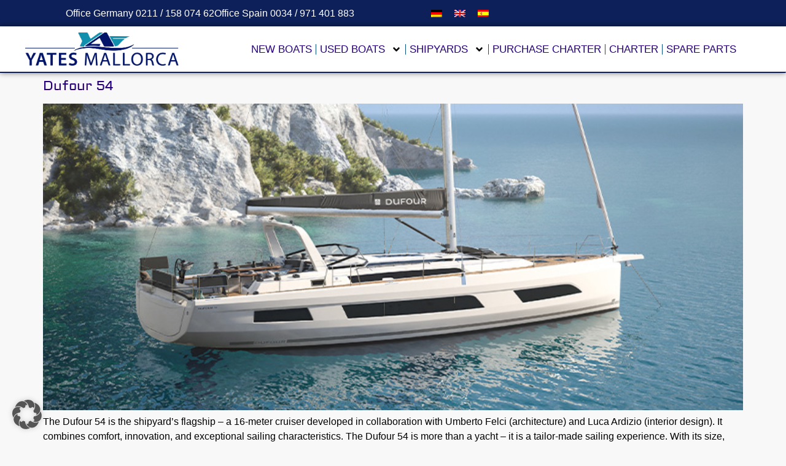

--- FILE ---
content_type: text/html; charset=UTF-8
request_url: https://www.yates-mallorca.com/en/Werft/dufour-yachts-en/
body_size: 24363
content:
<!doctype html>
<html lang="en-US">
<head>
	<meta charset="UTF-8">
	<meta name="viewport" content="width=device-width, initial-scale=1">
	<link rel="profile" href="https://gmpg.org/xfn/11">
	<meta name='robots' content='index, follow, max-image-preview:large, max-snippet:-1, max-video-preview:-1' />
<link rel="alternate" hreflang="de" href="https://www.yates-mallorca.com/Werft/dufour-yachts/" />
<link rel="alternate" hreflang="en" href="https://www.yates-mallorca.com/en/Werft/dufour-yachts-en/" />
<link rel="alternate" hreflang="es" href="https://www.yates-mallorca.com/es/Werft/dufour-yachts-es/" />
<link rel="alternate" hreflang="x-default" href="https://www.yates-mallorca.com/Werft/dufour-yachts/" />

	<!-- This site is optimized with the Yoast SEO Premium plugin v26.1 (Yoast SEO v26.7) - https://yoast.com/wordpress/plugins/seo/ -->
	<title>Dufour Yachts Archive - Yates Mallorca</title>
	<link rel="canonical" href="https://www.yates-mallorca.com/en/Werft/dufour-yachts-en/" />
	<meta property="og:locale" content="en_US" />
	<meta property="og:type" content="article" />
	<meta property="og:title" content="Dufour Yachts Archive" />
	<meta property="og:url" content="https://www.yates-mallorca.com/en/Werft/dufour-yachts-en/" />
	<meta property="og:site_name" content="Yates Mallorca" />
	<meta property="og:image" content="https://www.yates-mallorca.com/wp-content/uploads/2023/11/cropped-ym-favicon.jpg" />
	<meta property="og:image:width" content="512" />
	<meta property="og:image:height" content="512" />
	<meta property="og:image:type" content="image/jpeg" />
	<meta name="twitter:card" content="summary_large_image" />
	<meta name="twitter:site" content="@YatesMallorca" />
	<script type="application/ld+json" class="yoast-schema-graph">{"@context":"https://schema.org","@graph":[{"@type":"CollectionPage","@id":"https://www.yates-mallorca.com/en/Werft/dufour-yachts-en/","url":"https://www.yates-mallorca.com/en/Werft/dufour-yachts-en/","name":"Dufour Yachts Archive - Yates Mallorca","isPartOf":{"@id":"https://www.yates-mallorca.com/en/#website"},"primaryImageOfPage":{"@id":"https://www.yates-mallorca.com/en/Werft/dufour-yachts-en/#primaryimage"},"image":{"@id":"https://www.yates-mallorca.com/en/Werft/dufour-yachts-en/#primaryimage"},"thumbnailUrl":"https://www.yates-mallorca.com/wp-content/uploads/2025/10/Beitragsbild-54.jpg","breadcrumb":{"@id":"https://www.yates-mallorca.com/en/Werft/dufour-yachts-en/#breadcrumb"},"inLanguage":"en-US"},{"@type":"ImageObject","inLanguage":"en-US","@id":"https://www.yates-mallorca.com/en/Werft/dufour-yachts-en/#primaryimage","url":"https://www.yates-mallorca.com/wp-content/uploads/2025/10/Beitragsbild-54.jpg","contentUrl":"https://www.yates-mallorca.com/wp-content/uploads/2025/10/Beitragsbild-54.jpg","width":768,"height":432},{"@type":"BreadcrumbList","@id":"https://www.yates-mallorca.com/en/Werft/dufour-yachts-en/#breadcrumb","itemListElement":[{"@type":"ListItem","position":1,"name":"Startseite","item":"https://www.yates-mallorca.com/en/"},{"@type":"ListItem","position":2,"name":"Dufour Yachts"}]},{"@type":"WebSite","@id":"https://www.yates-mallorca.com/en/#website","url":"https://www.yates-mallorca.com/en/","name":"Yates Mallorca","description":"","publisher":{"@id":"https://www.yates-mallorca.com/en/#organization"},"potentialAction":[{"@type":"SearchAction","target":{"@type":"EntryPoint","urlTemplate":"https://www.yates-mallorca.com/en/?s={search_term_string}"},"query-input":{"@type":"PropertyValueSpecification","valueRequired":true,"valueName":"search_term_string"}}],"inLanguage":"en-US"},{"@type":"Organization","@id":"https://www.yates-mallorca.com/en/#organization","name":"Yates Mallorca Boat Broker","url":"https://www.yates-mallorca.com/en/","logo":{"@type":"ImageObject","inLanguage":"en-US","@id":"https://www.yates-mallorca.com/en/#/schema/logo/image/","url":"https://www.yates-mallorca.com/wp-content/uploads/2023/11/cropped-ym-favicon.jpg","contentUrl":"https://www.yates-mallorca.com/wp-content/uploads/2023/11/cropped-ym-favicon.jpg","width":512,"height":512,"caption":"Yates Mallorca Boat Broker"},"image":{"@id":"https://www.yates-mallorca.com/en/#/schema/logo/image/"},"sameAs":["https://www.facebook.com/yatesmallorcaspain/","https://x.com/YatesMallorca","https://www.instagram.com/yatesmallorca/","https://www.youtube.com/channel/UClf0NNZB6Wjh1AQcUPm-xmQ"],"description":"Experte für Segel-, Motoryachten und Katamarane auf den Balearen."}]}</script>
	<!-- / Yoast SEO Premium plugin. -->


<link rel='dns-prefetch' href='//www.yates-mallorca.com' />
<style id='wp-img-auto-sizes-contain-inline-css'>
img:is([sizes=auto i],[sizes^="auto," i]){contain-intrinsic-size:3000px 1500px}
/*# sourceURL=wp-img-auto-sizes-contain-inline-css */
</style>
<link data-minify="1" rel='stylesheet' id='wpa-css-css' href='https://www.yates-mallorca.com/wp-content/cache/min/1/wp-content/plugins/honeypot/includes/css/wpa.css?ver=1768715362' media='all' />
<link rel='stylesheet' id='wpml-legacy-horizontal-list-0-css' href='https://www.yates-mallorca.com/wp-content/plugins/sitepress-multilingual-cms/templates/language-switchers/legacy-list-horizontal/style.min.css?ver=1' media='all' />
<link data-minify="1" rel='stylesheet' id='cms-navigation-style-base-css' href='https://www.yates-mallorca.com/wp-content/cache/min/1/wp-content/plugins/wpml-cms-nav/res/css/cms-navigation-base.css?ver=1768715362' media='screen' />
<link data-minify="1" rel='stylesheet' id='cms-navigation-style-css' href='https://www.yates-mallorca.com/wp-content/cache/min/1/wp-content/plugins/wpml-cms-nav/res/css/cms-navigation.css?ver=1768715362' media='screen' />
<link data-minify="1" rel='stylesheet' id='hello-elementor-css' href='https://www.yates-mallorca.com/wp-content/cache/min/1/wp-content/themes/hello-elementor/assets/css/reset.css?ver=1768715362' media='all' />
<link data-minify="1" rel='stylesheet' id='hello-elementor-theme-style-css' href='https://www.yates-mallorca.com/wp-content/cache/min/1/wp-content/themes/hello-elementor/assets/css/theme.css?ver=1768715362' media='all' />
<link data-minify="1" rel='stylesheet' id='hello-elementor-header-footer-css' href='https://www.yates-mallorca.com/wp-content/cache/min/1/wp-content/themes/hello-elementor/assets/css/header-footer.css?ver=1768715362' media='all' />
<link rel='stylesheet' id='elementor-frontend-css' href='https://www.yates-mallorca.com/wp-content/plugins/elementor/assets/css/frontend.min.css?ver=3.34.1' media='all' />
<link rel='stylesheet' id='widget-spacer-css' href='https://www.yates-mallorca.com/wp-content/plugins/elementor/assets/css/widget-spacer.min.css?ver=3.34.1' media='all' />
<link rel='stylesheet' id='widget-icon-list-css' href='https://www.yates-mallorca.com/wp-content/plugins/elementor/assets/css/widget-icon-list.min.css?ver=3.34.1' media='all' />
<link rel='stylesheet' id='widget-image-css' href='https://www.yates-mallorca.com/wp-content/plugins/elementor/assets/css/widget-image.min.css?ver=3.34.1' media='all' />
<link rel='stylesheet' id='e-animation-grow-css' href='https://www.yates-mallorca.com/wp-content/plugins/elementor/assets/lib/animations/styles/e-animation-grow.min.css?ver=3.34.1' media='all' />
<link rel='stylesheet' id='e-sticky-css' href='https://www.yates-mallorca.com/wp-content/plugins/elementor-pro/assets/css/modules/sticky.min.css?ver=3.34.0' media='all' />
<link rel='stylesheet' id='widget-nav-menu-css' href='https://www.yates-mallorca.com/wp-content/plugins/elementor-pro/assets/css/widget-nav-menu.min.css?ver=3.34.0' media='all' />
<link rel='stylesheet' id='e-animation-pulse-css' href='https://www.yates-mallorca.com/wp-content/plugins/elementor/assets/lib/animations/styles/e-animation-pulse.min.css?ver=3.34.1' media='all' />
<link rel='stylesheet' id='widget-social-icons-css' href='https://www.yates-mallorca.com/wp-content/plugins/elementor/assets/css/widget-social-icons.min.css?ver=3.34.1' media='all' />
<link rel='stylesheet' id='e-apple-webkit-css' href='https://www.yates-mallorca.com/wp-content/plugins/elementor/assets/css/conditionals/apple-webkit.min.css?ver=3.34.1' media='all' />
<link rel='stylesheet' id='elementor-post-33-css' href='https://www.yates-mallorca.com/wp-content/uploads/elementor/css/post-33.css?ver=1768715362' media='all' />
<link rel='stylesheet' id='uael-frontend-css' href='https://www.yates-mallorca.com/wp-content/plugins/ultimate-elementor/assets/min-css/uael-frontend.min.css?ver=1.42.2' media='all' />
<link rel='stylesheet' id='uael-teammember-social-icons-css' href='https://www.yates-mallorca.com/wp-content/plugins/elementor/assets/css/widget-social-icons.min.css?ver=3.24.0' media='all' />
<link data-minify="1" rel='stylesheet' id='uael-social-share-icons-brands-css' href='https://www.yates-mallorca.com/wp-content/cache/min/1/wp-content/plugins/elementor/assets/lib/font-awesome/css/brands.css?ver=1768715362' media='all' />
<link data-minify="1" rel='stylesheet' id='uael-social-share-icons-fontawesome-css' href='https://www.yates-mallorca.com/wp-content/cache/min/1/wp-content/plugins/elementor/assets/lib/font-awesome/css/fontawesome.css?ver=1768715362' media='all' />
<link data-minify="1" rel='stylesheet' id='uael-nav-menu-icons-css' href='https://www.yates-mallorca.com/wp-content/cache/min/1/wp-content/plugins/elementor/assets/lib/font-awesome/css/solid.css?ver=1768715362' media='all' />
<link rel='stylesheet' id='elementor-post-816-css' href='https://www.yates-mallorca.com/wp-content/uploads/elementor/css/post-816.css?ver=1768715533' media='all' />
<link rel='stylesheet' id='elementor-post-820-css' href='https://www.yates-mallorca.com/wp-content/uploads/elementor/css/post-820.css?ver=1768715533' media='all' />
<link data-minify="1" rel='stylesheet' id='newsletter-css' href='https://www.yates-mallorca.com/wp-content/cache/min/1/wp-content/plugins/newsletter/style.css?ver=1768715362' media='all' />
<link data-minify="1" rel='stylesheet' id='borlabs-cookie-custom-css' href='https://www.yates-mallorca.com/wp-content/cache/min/1/wp-content/cache/borlabs-cookie/1/borlabs-cookie-1-en.css?ver=1768715533' media='all' />
<link rel='stylesheet' id='hello-elementor-child-style-css' href='https://www.yates-mallorca.com/wp-content/themes/hello-theme-child-master/style.css?ver=1.0.0' media='all' />
<link data-minify="1" rel='stylesheet' id='elementor-gf-local-aldrich-css' href='https://www.yates-mallorca.com/wp-content/cache/min/1/wp-content/uploads/elementor/google-fonts/css/aldrich.css?ver=1768715362' media='all' />
<script src="https://www.yates-mallorca.com/wp-includes/js/jquery/jquery.min.js?ver=3.7.1" id="jquery-core-js"></script>
<script src="https://www.yates-mallorca.com/wp-includes/js/jquery/jquery-migrate.min.js?ver=3.4.1" id="jquery-migrate-js"></script>
<script id="wpml-cookie-js-extra">
var wpml_cookies = {"wp-wpml_current_language":{"value":"en","expires":1,"path":"/"}};
var wpml_cookies = {"wp-wpml_current_language":{"value":"en","expires":1,"path":"/"}};
//# sourceURL=wpml-cookie-js-extra
</script>
<script data-minify="1" src="https://www.yates-mallorca.com/wp-content/cache/min/1/wp-content/plugins/sitepress-multilingual-cms/res/js/cookies/language-cookie.js?ver=1768458776" id="wpml-cookie-js" defer data-wp-strategy="defer"></script>
<script data-no-optimize="1" data-no-minify="1" data-cfasync="false" nowprocket src="https://www.yates-mallorca.com/wp-content/cache/borlabs-cookie/1/borlabs-cookie-config-en.json.js?ver=3.3.23-52" id="borlabs-cookie-config-js"></script>
<meta name="generator" content="WPML ver:4.8.6 stt:1,3,2;" />
<style type="text/css">.wpa-field--website_address, .adverts-field-name-website_address { display: none !important }</style><link rel="icon" href="https://www.yates-mallorca.com/wp-content/uploads/2023/11/cropped-ym-favicon-32x32.jpg" sizes="32x32" />
<link rel="icon" href="https://www.yates-mallorca.com/wp-content/uploads/2023/11/cropped-ym-favicon-192x192.jpg" sizes="192x192" />
<link rel="apple-touch-icon" href="https://www.yates-mallorca.com/wp-content/uploads/2023/11/cropped-ym-favicon-180x180.jpg" />
<meta name="msapplication-TileImage" content="https://www.yates-mallorca.com/wp-content/uploads/2023/11/cropped-ym-favicon-270x270.jpg" />
		<style id="wp-custom-css">
			.atw-block {
  display: none!important;
}

.ue-carousel-item {
  text-align: left!important;
}

.elementor-slideshow__title {
 display:none;
}

.tag-links { display: none; }		</style>
		<noscript><style id="rocket-lazyload-nojs-css">.rll-youtube-player, [data-lazy-src]{display:none !important;}</style></noscript><meta name="generator" content="WP Rocket 3.20.3" data-wpr-features="wpr_minify_js wpr_lazyload_images wpr_minify_css wpr_preload_links wpr_host_fonts_locally wpr_desktop" /></head>
<body class="archive category category-dufour-yachts-en category-27 wp-embed-responsive wp-theme-hello-elementor wp-child-theme-hello-theme-child-master hello-elementor-default elementor-default elementor-kit-33">


<a class="skip-link screen-reader-text" href="#content">Skip to content</a>

		<header data-rocket-location-hash="e9332a22526a89d00d294dfc7b611ecd" data-elementor-type="header" data-elementor-id="816" class="elementor elementor-816 elementor-32 elementor-location-header" data-elementor-post-type="elementor_library">
					<section class="elementor-section elementor-top-section elementor-element elementor-element-5baec5d elementor-section-boxed elementor-section-height-default elementor-section-height-default" data-id="5baec5d" data-element_type="section" data-settings="{&quot;background_background&quot;:&quot;classic&quot;}">
						<div data-rocket-location-hash="0b3376bad69c5a64f5d59c7096455786" class="elementor-container elementor-column-gap-no">
					<div class="elementor-column elementor-col-50 elementor-top-column elementor-element elementor-element-7dfa2f6" data-id="7dfa2f6" data-element_type="column">
			<div class="elementor-widget-wrap elementor-element-populated">
						<div class="elementor-element elementor-element-6ef9f0b elementor-hidden-desktop elementor-hidden-tablet elementor-widget elementor-widget-spacer" data-id="6ef9f0b" data-element_type="widget" data-widget_type="spacer.default">
				<div class="elementor-widget-container">
							<div class="elementor-spacer">
			<div class="elementor-spacer-inner"></div>
		</div>
						</div>
				</div>
				<div class="elementor-element elementor-element-bc7697a elementor-icon-list--layout-inline elementor-align-center elementor-list-item-link-full_width elementor-widget elementor-widget-icon-list" data-id="bc7697a" data-element_type="widget" data-widget_type="icon-list.default">
				<div class="elementor-widget-container">
							<ul class="elementor-icon-list-items elementor-inline-items">
							<li class="elementor-icon-list-item elementor-inline-item">
											<a href="tel:+4921115807462">

											<span class="elementor-icon-list-text">Office Germany 0211 / 158 074 62</span>
											</a>
									</li>
								<li class="elementor-icon-list-item elementor-inline-item">
											<a href="tel:+34971401883">

											<span class="elementor-icon-list-text">Office Spain 0034 / 971 401 883</span>
											</a>
									</li>
						</ul>
						</div>
				</div>
					</div>
		</div>
				<div class="elementor-column elementor-col-50 elementor-top-column elementor-element elementor-element-425663e" data-id="425663e" data-element_type="column">
			<div class="elementor-widget-wrap elementor-element-populated">
						<div class="elementor-element elementor-element-be2ef96 elementor-widget__width-initial elementor-widget elementor-widget-wpml-language-switcher" data-id="be2ef96" data-element_type="widget" data-widget_type="wpml-language-switcher.default">
				<div class="elementor-widget-container">
					<div class="wpml-elementor-ls">
<div class="wpml-ls-statics-shortcode_actions wpml-ls wpml-ls-legacy-list-horizontal">
	<ul role="menu"><li class="wpml-ls-slot-shortcode_actions wpml-ls-item wpml-ls-item-de wpml-ls-first-item wpml-ls-item-legacy-list-horizontal" role="none">
				<a href="https://www.yates-mallorca.com/Werft/dufour-yachts/" class="wpml-ls-link" role="menuitem"  aria-label="Switch to German" title="Switch to German" >
                                                        <img
            class="wpml-ls-flag"
            src="data:image/svg+xml,%3Csvg%20xmlns='http://www.w3.org/2000/svg'%20viewBox='0%200%200%200'%3E%3C/svg%3E"
            alt="German"
            width=18
            height=12
    data-lazy-src="https://www.yates-mallorca.com/wp-content/plugins/sitepress-multilingual-cms/res/flags/de.png" /><noscript><img
            class="wpml-ls-flag"
            src="https://www.yates-mallorca.com/wp-content/plugins/sitepress-multilingual-cms/res/flags/de.png"
            alt="German"
            width=18
            height=12
    /></noscript></a>
			</li><li class="wpml-ls-slot-shortcode_actions wpml-ls-item wpml-ls-item-en wpml-ls-current-language wpml-ls-item-legacy-list-horizontal" role="none">
				<a href="https://www.yates-mallorca.com/en/Werft/dufour-yachts-en/" class="wpml-ls-link" role="menuitem" >
                                                        <img
            class="wpml-ls-flag"
            src="data:image/svg+xml,%3Csvg%20xmlns='http://www.w3.org/2000/svg'%20viewBox='0%200%200%200'%3E%3C/svg%3E"
            alt="English"
            width=18
            height=12
    data-lazy-src="https://www.yates-mallorca.com/wp-content/plugins/sitepress-multilingual-cms/res/flags/en.png" /><noscript><img
            class="wpml-ls-flag"
            src="https://www.yates-mallorca.com/wp-content/plugins/sitepress-multilingual-cms/res/flags/en.png"
            alt="English"
            width=18
            height=12
    /></noscript></a>
			</li><li class="wpml-ls-slot-shortcode_actions wpml-ls-item wpml-ls-item-es wpml-ls-last-item wpml-ls-item-legacy-list-horizontal" role="none">
				<a href="https://www.yates-mallorca.com/es/Werft/dufour-yachts-es/" class="wpml-ls-link" role="menuitem"  aria-label="Switch to Spanish" title="Switch to Spanish" >
                                                        <img
            class="wpml-ls-flag"
            src="data:image/svg+xml,%3Csvg%20xmlns='http://www.w3.org/2000/svg'%20viewBox='0%200%200%200'%3E%3C/svg%3E"
            alt="Spanish"
            width=18
            height=12
    data-lazy-src="https://www.yates-mallorca.com/wp-content/plugins/sitepress-multilingual-cms/res/flags/es.png" /><noscript><img
            class="wpml-ls-flag"
            src="https://www.yates-mallorca.com/wp-content/plugins/sitepress-multilingual-cms/res/flags/es.png"
            alt="Spanish"
            width=18
            height=12
    /></noscript></a>
			</li></ul>
</div>
</div>				</div>
				</div>
					</div>
		</div>
					</div>
		</section>
				<section class="elementor-section elementor-top-section elementor-element elementor-element-11c5088 elementor-section-full_width elementor-section-height-default elementor-section-height-default" data-id="11c5088" data-element_type="section" data-settings="{&quot;background_background&quot;:&quot;classic&quot;,&quot;sticky&quot;:&quot;top&quot;,&quot;sticky_on&quot;:[&quot;desktop&quot;,&quot;tablet&quot;,&quot;mobile&quot;],&quot;sticky_offset&quot;:0,&quot;sticky_effects_offset&quot;:0,&quot;sticky_anchor_link_offset&quot;:0}">
						<div data-rocket-location-hash="b3be091174dcd2d7573499587c59c9d9" class="elementor-container elementor-column-gap-default">
					<div class="elementor-column elementor-col-33 elementor-top-column elementor-element elementor-element-3a14df0" data-id="3a14df0" data-element_type="column">
			<div class="elementor-widget-wrap elementor-element-populated">
						<div class="elementor-element elementor-element-a14d43e elementor-widget elementor-widget-image" data-id="a14d43e" data-element_type="widget" data-widget_type="image.default">
				<div class="elementor-widget-container">
																<a href="https://www.yates-mallorca.com/en/">
							<img width="666" height="145" src="data:image/svg+xml,%3Csvg%20xmlns='http://www.w3.org/2000/svg'%20viewBox='0%200%20666%20145'%3E%3C/svg%3E" class="attachment-medium_large size-medium_large wp-image-35" alt="Yates Mallorca Yachtverkauf" data-lazy-srcset="https://www.yates-mallorca.com/wp-content/uploads/2023/11/Yates-Mallorca-Charter-Logo.png 666w, https://www.yates-mallorca.com/wp-content/uploads/2023/11/Yates-Mallorca-Charter-Logo-300x65.png 300w" data-lazy-sizes="(max-width: 666px) 100vw, 666px" data-lazy-src="https://www.yates-mallorca.com/wp-content/uploads/2023/11/Yates-Mallorca-Charter-Logo.png" /><noscript><img width="666" height="145" src="https://www.yates-mallorca.com/wp-content/uploads/2023/11/Yates-Mallorca-Charter-Logo.png" class="attachment-medium_large size-medium_large wp-image-35" alt="Yates Mallorca Yachtverkauf" srcset="https://www.yates-mallorca.com/wp-content/uploads/2023/11/Yates-Mallorca-Charter-Logo.png 666w, https://www.yates-mallorca.com/wp-content/uploads/2023/11/Yates-Mallorca-Charter-Logo-300x65.png 300w" sizes="(max-width: 666px) 100vw, 666px" /></noscript>								</a>
															</div>
				</div>
					</div>
		</div>
				<div class="elementor-column elementor-col-66 elementor-top-column elementor-element elementor-element-2be102e" data-id="2be102e" data-element_type="column" data-settings="{&quot;background_background&quot;:&quot;classic&quot;}">
			<div class="elementor-widget-wrap elementor-element-populated">
						<div class="elementor-element elementor-element-7280bf7 elementor-nav-menu__align-center elementor-nav-menu__text-align-center elementor-nav-menu--stretch elementor-nav-menu--dropdown-tablet elementor-nav-menu--toggle elementor-nav-menu--burger elementor-widget elementor-widget-nav-menu" data-id="7280bf7" data-element_type="widget" data-settings="{&quot;submenu_icon&quot;:{&quot;value&quot;:&quot;&lt;svg aria-hidden=\&quot;true\&quot; class=\&quot;e-font-icon-svg e-fas-angle-down\&quot; viewBox=\&quot;0 0 320 512\&quot; xmlns=\&quot;http:\/\/www.w3.org\/2000\/svg\&quot;&gt;&lt;path d=\&quot;M143 352.3L7 216.3c-9.4-9.4-9.4-24.6 0-33.9l22.6-22.6c9.4-9.4 24.6-9.4 33.9 0l96.4 96.4 96.4-96.4c9.4-9.4 24.6-9.4 33.9 0l22.6 22.6c9.4 9.4 9.4 24.6 0 33.9l-136 136c-9.2 9.4-24.4 9.4-33.8 0z\&quot;&gt;&lt;\/path&gt;&lt;\/svg&gt;&quot;,&quot;library&quot;:&quot;fa-solid&quot;},&quot;full_width&quot;:&quot;stretch&quot;,&quot;toggle_icon_hover_animation&quot;:&quot;grow&quot;,&quot;sticky&quot;:&quot;top&quot;,&quot;layout&quot;:&quot;horizontal&quot;,&quot;toggle&quot;:&quot;burger&quot;,&quot;sticky_on&quot;:[&quot;desktop&quot;,&quot;tablet&quot;,&quot;mobile&quot;],&quot;sticky_offset&quot;:0,&quot;sticky_effects_offset&quot;:0,&quot;sticky_anchor_link_offset&quot;:0}" data-widget_type="nav-menu.default">
				<div class="elementor-widget-container">
								<nav aria-label="Menu" class="elementor-nav-menu--main elementor-nav-menu__container elementor-nav-menu--layout-horizontal e--pointer-underline e--animation-grow">
				<ul id="menu-1-7280bf7" class="elementor-nav-menu"><li class="menu-item menu-item-type-post_type menu-item-object-page menu-item-1395"><a href="https://www.yates-mallorca.com/en/new-boats/" class="elementor-item">New boats</a></li>
<li class="menu-item menu-item-type-custom menu-item-object-custom menu-item-has-children menu-item-792"><a href="https://www.yates-mallorca.com/en/used-motor-yachts/" class="elementor-item">Used Boats</a>
<ul class="sub-menu elementor-nav-menu--dropdown">
	<li class="menu-item menu-item-type-post_type menu-item-object-page menu-item-793"><a href="https://www.yates-mallorca.com/en/used-motor-yachts/" class="elementor-sub-item">Used motor yachts</a></li>
	<li class="menu-item menu-item-type-post_type menu-item-object-page menu-item-794"><a href="https://www.yates-mallorca.com/en/used-sailing-yachts/" class="elementor-sub-item">Used sailing yachts</a></li>
	<li class="menu-item menu-item-type-custom menu-item-object-custom menu-item-944"><a target="_blank" href="https://www.yates-mallorca360.com/" class="elementor-sub-item">Virtual Tour</a></li>
</ul>
</li>
<li class="menu-item menu-item-type-custom menu-item-object-custom menu-item-has-children menu-item-796"><a href="/dufour-yachts/" class="elementor-item">Shipyards</a>
<ul class="sub-menu elementor-nav-menu--dropdown">
	<li class="menu-item menu-item-type-post_type menu-item-object-page menu-item-996"><a href="https://www.yates-mallorca.com/en/dufour-yachts/" class="elementor-sub-item">Dufour Yachts</a></li>
	<li class="menu-item menu-item-type-post_type menu-item-object-page menu-item-997"><a href="https://www.yates-mallorca.com/en/fiart-mare/" class="elementor-sub-item">Fiart Mare</a></li>
	<li class="menu-item menu-item-type-post_type menu-item-object-page menu-item-998"><a href="https://www.yates-mallorca.com/en/fountaine-pajot/" class="elementor-sub-item">Fountaine Pajot</a></li>
	<li class="menu-item menu-item-type-post_type menu-item-object-page menu-item-999"><a href="https://www.yates-mallorca.com/en/galeon-yachts/" class="elementor-sub-item">Galeon Yachts</a></li>
	<li class="menu-item menu-item-type-post_type menu-item-object-page menu-item-1006"><a href="https://www.yates-mallorca.com/en/italyure-yachts/" class="elementor-sub-item">Italyure Yachts</a></li>
	<li class="menu-item menu-item-type-custom menu-item-object-custom menu-item-797"><a target="_blank" href="https://www.majesty-yachts.de/?lang=en" class="elementor-sub-item">Majesty Yachts</a></li>
</ul>
</li>
<li class="menu-item menu-item-type-post_type menu-item-object-page menu-item-911"><a href="https://www.yates-mallorca.com/en/purchase-charter/" class="elementor-item">Purchase Charter</a></li>
<li class="menu-item menu-item-type-custom menu-item-object-custom menu-item-798"><a target="_blank" href="https://www.yates-mallorca-charter.de/?lang=en" class="elementor-item">Charter</a></li>
<li class="menu-item menu-item-type-post_type menu-item-object-page menu-item-799"><a href="https://www.yates-mallorca.com/en/ersatzteile/" class="elementor-item">Spare parts</a></li>
</ul>			</nav>
					<div class="elementor-menu-toggle" role="button" tabindex="0" aria-label="Menu Toggle" aria-expanded="false">
			<svg aria-hidden="true" role="presentation" class="elementor-menu-toggle__icon--open elementor-animation-grow e-font-icon-svg e-eicon-menu-bar" viewBox="0 0 1000 1000" xmlns="http://www.w3.org/2000/svg"><path d="M104 333H896C929 333 958 304 958 271S929 208 896 208H104C71 208 42 237 42 271S71 333 104 333ZM104 583H896C929 583 958 554 958 521S929 458 896 458H104C71 458 42 487 42 521S71 583 104 583ZM104 833H896C929 833 958 804 958 771S929 708 896 708H104C71 708 42 737 42 771S71 833 104 833Z"></path></svg><svg aria-hidden="true" role="presentation" class="elementor-menu-toggle__icon--close elementor-animation-grow e-font-icon-svg e-eicon-close" viewBox="0 0 1000 1000" xmlns="http://www.w3.org/2000/svg"><path d="M742 167L500 408 258 167C246 154 233 150 217 150 196 150 179 158 167 167 154 179 150 196 150 212 150 229 154 242 171 254L408 500 167 742C138 771 138 800 167 829 196 858 225 858 254 829L496 587 738 829C750 842 767 846 783 846 800 846 817 842 829 829 842 817 846 804 846 783 846 767 842 750 829 737L588 500 833 258C863 229 863 200 833 171 804 137 775 137 742 167Z"></path></svg>		</div>
					<nav class="elementor-nav-menu--dropdown elementor-nav-menu__container" aria-hidden="true">
				<ul id="menu-2-7280bf7" class="elementor-nav-menu"><li class="menu-item menu-item-type-post_type menu-item-object-page menu-item-1395"><a href="https://www.yates-mallorca.com/en/new-boats/" class="elementor-item" tabindex="-1">New boats</a></li>
<li class="menu-item menu-item-type-custom menu-item-object-custom menu-item-has-children menu-item-792"><a href="https://www.yates-mallorca.com/en/used-motor-yachts/" class="elementor-item" tabindex="-1">Used Boats</a>
<ul class="sub-menu elementor-nav-menu--dropdown">
	<li class="menu-item menu-item-type-post_type menu-item-object-page menu-item-793"><a href="https://www.yates-mallorca.com/en/used-motor-yachts/" class="elementor-sub-item" tabindex="-1">Used motor yachts</a></li>
	<li class="menu-item menu-item-type-post_type menu-item-object-page menu-item-794"><a href="https://www.yates-mallorca.com/en/used-sailing-yachts/" class="elementor-sub-item" tabindex="-1">Used sailing yachts</a></li>
	<li class="menu-item menu-item-type-custom menu-item-object-custom menu-item-944"><a target="_blank" href="https://www.yates-mallorca360.com/" class="elementor-sub-item" tabindex="-1">Virtual Tour</a></li>
</ul>
</li>
<li class="menu-item menu-item-type-custom menu-item-object-custom menu-item-has-children menu-item-796"><a href="/dufour-yachts/" class="elementor-item" tabindex="-1">Shipyards</a>
<ul class="sub-menu elementor-nav-menu--dropdown">
	<li class="menu-item menu-item-type-post_type menu-item-object-page menu-item-996"><a href="https://www.yates-mallorca.com/en/dufour-yachts/" class="elementor-sub-item" tabindex="-1">Dufour Yachts</a></li>
	<li class="menu-item menu-item-type-post_type menu-item-object-page menu-item-997"><a href="https://www.yates-mallorca.com/en/fiart-mare/" class="elementor-sub-item" tabindex="-1">Fiart Mare</a></li>
	<li class="menu-item menu-item-type-post_type menu-item-object-page menu-item-998"><a href="https://www.yates-mallorca.com/en/fountaine-pajot/" class="elementor-sub-item" tabindex="-1">Fountaine Pajot</a></li>
	<li class="menu-item menu-item-type-post_type menu-item-object-page menu-item-999"><a href="https://www.yates-mallorca.com/en/galeon-yachts/" class="elementor-sub-item" tabindex="-1">Galeon Yachts</a></li>
	<li class="menu-item menu-item-type-post_type menu-item-object-page menu-item-1006"><a href="https://www.yates-mallorca.com/en/italyure-yachts/" class="elementor-sub-item" tabindex="-1">Italyure Yachts</a></li>
	<li class="menu-item menu-item-type-custom menu-item-object-custom menu-item-797"><a target="_blank" href="https://www.majesty-yachts.de/?lang=en" class="elementor-sub-item" tabindex="-1">Majesty Yachts</a></li>
</ul>
</li>
<li class="menu-item menu-item-type-post_type menu-item-object-page menu-item-911"><a href="https://www.yates-mallorca.com/en/purchase-charter/" class="elementor-item" tabindex="-1">Purchase Charter</a></li>
<li class="menu-item menu-item-type-custom menu-item-object-custom menu-item-798"><a target="_blank" href="https://www.yates-mallorca-charter.de/?lang=en" class="elementor-item" tabindex="-1">Charter</a></li>
<li class="menu-item menu-item-type-post_type menu-item-object-page menu-item-799"><a href="https://www.yates-mallorca.com/en/ersatzteile/" class="elementor-item" tabindex="-1">Spare parts</a></li>
</ul>			</nav>
						</div>
				</div>
					</div>
		</div>
					</div>
		</section>
				</header>
		<main data-rocket-location-hash="480b90c9b50247280f3ad22db23c6ae5" id="content" class="site-main">

	
	<div data-rocket-location-hash="c83da318538040736752f757a6274db5" class="page-content">
					<article data-rocket-location-hash="e50342f00027f55ea371e81684adec40" class="post">
				<h2 class="entry-title"><a href="https://www.yates-mallorca.com/en/dufour-yachts-en/dufour-54/">Dufour 54</a></h2><a href="https://www.yates-mallorca.com/en/dufour-yachts-en/dufour-54/"><img width="768" height="432" src="data:image/svg+xml,%3Csvg%20xmlns='http://www.w3.org/2000/svg'%20viewBox='0%200%20768%20432'%3E%3C/svg%3E" class="attachment-large size-large wp-post-image" alt="" decoding="async" data-lazy-srcset="https://www.yates-mallorca.com/wp-content/uploads/2025/10/Beitragsbild-54.jpg 768w, https://www.yates-mallorca.com/wp-content/uploads/2025/10/Beitragsbild-54-300x169.jpg 300w, https://www.yates-mallorca.com/wp-content/uploads/2025/10/Beitragsbild-54-533x300.jpg 533w, https://www.yates-mallorca.com/wp-content/uploads/2025/10/Beitragsbild-54-310x174.jpg 310w, https://www.yates-mallorca.com/wp-content/uploads/2025/10/Beitragsbild-54-150x84.jpg 150w" data-lazy-sizes="(max-width: 768px) 100vw, 768px" data-lazy-src="https://www.yates-mallorca.com/wp-content/uploads/2025/10/Beitragsbild-54.jpg" /><noscript><img width="768" height="432" src="https://www.yates-mallorca.com/wp-content/uploads/2025/10/Beitragsbild-54.jpg" class="attachment-large size-large wp-post-image" alt="" decoding="async" srcset="https://www.yates-mallorca.com/wp-content/uploads/2025/10/Beitragsbild-54.jpg 768w, https://www.yates-mallorca.com/wp-content/uploads/2025/10/Beitragsbild-54-300x169.jpg 300w, https://www.yates-mallorca.com/wp-content/uploads/2025/10/Beitragsbild-54-533x300.jpg 533w, https://www.yates-mallorca.com/wp-content/uploads/2025/10/Beitragsbild-54-310x174.jpg 310w, https://www.yates-mallorca.com/wp-content/uploads/2025/10/Beitragsbild-54-150x84.jpg 150w" sizes="(max-width: 768px) 100vw, 768px" /></noscript></a><p>The Dufour 54 is the shipyard&#8217;s flagship – a 16-meter cruiser developed in collaboration with Umberto Felci (architecture) and Luca Ardizio (interior design). It combines comfort, innovation, and exceptional sailing characteristics. The Dufour 54 is more than a yacht – it is a tailor-made sailing experience. With its size, versatility, and innovative exterior and interior [&hellip;]</p>
			</article>
					<article data-rocket-location-hash="d88c549e428e808ca36f4dc2aca03329" class="post">
				<h2 class="entry-title"><a href="https://www.yates-mallorca.com/en/dufour-yachts-en/dufour-44-2/">Dufour 44</a></h2><a href="https://www.yates-mallorca.com/en/dufour-yachts-en/dufour-44-2/"><img width="768" height="432" src="data:image/svg+xml,%3Csvg%20xmlns='http://www.w3.org/2000/svg'%20viewBox='0%200%20768%20432'%3E%3C/svg%3E" class="attachment-large size-large wp-post-image" alt="" decoding="async" data-lazy-srcset="https://www.yates-mallorca.com/wp-content/uploads/2025/10/Beitragsbild-1.jpg 768w, https://www.yates-mallorca.com/wp-content/uploads/2025/10/Beitragsbild-1-300x169.jpg 300w, https://www.yates-mallorca.com/wp-content/uploads/2025/10/Beitragsbild-1-533x300.jpg 533w, https://www.yates-mallorca.com/wp-content/uploads/2025/10/Beitragsbild-1-310x174.jpg 310w, https://www.yates-mallorca.com/wp-content/uploads/2025/10/Beitragsbild-1-150x84.jpg 150w" data-lazy-sizes="(max-width: 768px) 100vw, 768px" data-lazy-src="https://www.yates-mallorca.com/wp-content/uploads/2025/10/Beitragsbild-1.jpg" /><noscript><img width="768" height="432" src="https://www.yates-mallorca.com/wp-content/uploads/2025/10/Beitragsbild-1.jpg" class="attachment-large size-large wp-post-image" alt="" decoding="async" srcset="https://www.yates-mallorca.com/wp-content/uploads/2025/10/Beitragsbild-1.jpg 768w, https://www.yates-mallorca.com/wp-content/uploads/2025/10/Beitragsbild-1-300x169.jpg 300w, https://www.yates-mallorca.com/wp-content/uploads/2025/10/Beitragsbild-1-533x300.jpg 533w, https://www.yates-mallorca.com/wp-content/uploads/2025/10/Beitragsbild-1-310x174.jpg 310w, https://www.yates-mallorca.com/wp-content/uploads/2025/10/Beitragsbild-1-150x84.jpg 150w" sizes="(max-width: 768px) 100vw, 768px" /></noscript></a><p>The Dufour 44 is a 13-meter yacht that combines elegant design, spacious living areas, and impressive sailing characteristics. Designed in collaboration with renowned naval architect Umberto Felci and interior designer Luca Ardizio, it perfectly embodies the Dufour DNA: comfort, innovation, and unforgettable sailing experiences. Highlights of this yacht Spacious and inviting saloon The continuous saloon [&hellip;]</p>
			</article>
					<article data-rocket-location-hash="cd0d5eeeaa3b9b65add93e3e7c1daab2" class="post">
				<h2 class="entry-title"><a href="https://www.yates-mallorca.com/en/dufour-yachts-en/dufour-48/">Dufour 48</a></h2><a href="https://www.yates-mallorca.com/en/dufour-yachts-en/dufour-48/"><img width="768" height="432" src="data:image/svg+xml,%3Csvg%20xmlns='http://www.w3.org/2000/svg'%20viewBox='0%200%20768%20432'%3E%3C/svg%3E" class="attachment-large size-large wp-post-image" alt="" decoding="async" data-lazy-srcset="https://www.yates-mallorca.com/wp-content/uploads/2025/10/Beitragsbild.jpg 768w, https://www.yates-mallorca.com/wp-content/uploads/2025/10/Beitragsbild-300x169.jpg 300w, https://www.yates-mallorca.com/wp-content/uploads/2025/10/Beitragsbild-533x300.jpg 533w, https://www.yates-mallorca.com/wp-content/uploads/2025/10/Beitragsbild-310x174.jpg 310w, https://www.yates-mallorca.com/wp-content/uploads/2025/10/Beitragsbild-150x84.jpg 150w" data-lazy-sizes="(max-width: 768px) 100vw, 768px" data-lazy-src="https://www.yates-mallorca.com/wp-content/uploads/2025/10/Beitragsbild.jpg" /><noscript><img width="768" height="432" src="https://www.yates-mallorca.com/wp-content/uploads/2025/10/Beitragsbild.jpg" class="attachment-large size-large wp-post-image" alt="" decoding="async" srcset="https://www.yates-mallorca.com/wp-content/uploads/2025/10/Beitragsbild.jpg 768w, https://www.yates-mallorca.com/wp-content/uploads/2025/10/Beitragsbild-300x169.jpg 300w, https://www.yates-mallorca.com/wp-content/uploads/2025/10/Beitragsbild-533x300.jpg 533w, https://www.yates-mallorca.com/wp-content/uploads/2025/10/Beitragsbild-310x174.jpg 310w, https://www.yates-mallorca.com/wp-content/uploads/2025/10/Beitragsbild-150x84.jpg 150w" sizes="(max-width: 768px) 100vw, 768px" /></noscript></a><p>The perfect symbiosis of luxury, freedom, and innovation. With the Dufour 48, the shipyard is setting new standards in design, comfort, and technology. This yacht combines elegance and performance and offers numerous options for individual customization. It is an indispensable 15-meter yacht for families and cruising sailors and the perfect choice for any sailing adventure. [&hellip;]</p>
			</article>
					<article data-rocket-location-hash="9ee0089b4a3315b300bd43caf7ef9d04" class="post">
				<h2 class="entry-title"><a href="https://www.yates-mallorca.com/en/dufour-yachts-en/dufour-41/">Dufour 41</a></h2><a href="https://www.yates-mallorca.com/en/dufour-yachts-en/dufour-41/"><img width="800" height="600" src="data:image/svg+xml,%3Csvg%20xmlns='http://www.w3.org/2000/svg'%20viewBox='0%200%20800%20600'%3E%3C/svg%3E" class="attachment-large size-large wp-post-image" alt="" decoding="async" data-lazy-srcset="https://www.yates-mallorca.com/wp-content/uploads/2023/11/Dufour-41-Seitenansich-backbord-Segel.jpg 1024w, https://www.yates-mallorca.com/wp-content/uploads/2023/11/Dufour-41-Seitenansich-backbord-Segel-300x225.jpg 300w, https://www.yates-mallorca.com/wp-content/uploads/2023/11/Dufour-41-Seitenansich-backbord-Segel-768x576.jpg 768w, https://www.yates-mallorca.com/wp-content/uploads/2023/11/Dufour-41-Seitenansich-backbord-Segel-400x300.jpg 400w, https://www.yates-mallorca.com/wp-content/uploads/2023/11/Dufour-41-Seitenansich-backbord-Segel-310x233.jpg 310w, https://www.yates-mallorca.com/wp-content/uploads/2023/11/Dufour-41-Seitenansich-backbord-Segel-140x105.jpg 140w" data-lazy-sizes="(max-width: 800px) 100vw, 800px" data-lazy-src="https://www.yates-mallorca.com/wp-content/uploads/2023/11/Dufour-41-Seitenansich-backbord-Segel.jpg" /><noscript><img width="800" height="600" src="https://www.yates-mallorca.com/wp-content/uploads/2023/11/Dufour-41-Seitenansich-backbord-Segel.jpg" class="attachment-large size-large wp-post-image" alt="" decoding="async" srcset="https://www.yates-mallorca.com/wp-content/uploads/2023/11/Dufour-41-Seitenansich-backbord-Segel.jpg 1024w, https://www.yates-mallorca.com/wp-content/uploads/2023/11/Dufour-41-Seitenansich-backbord-Segel-300x225.jpg 300w, https://www.yates-mallorca.com/wp-content/uploads/2023/11/Dufour-41-Seitenansich-backbord-Segel-768x576.jpg 768w, https://www.yates-mallorca.com/wp-content/uploads/2023/11/Dufour-41-Seitenansich-backbord-Segel-400x300.jpg 400w, https://www.yates-mallorca.com/wp-content/uploads/2023/11/Dufour-41-Seitenansich-backbord-Segel-310x233.jpg 310w, https://www.yates-mallorca.com/wp-content/uploads/2023/11/Dufour-41-Seitenansich-backbord-Segel-140x105.jpg 140w" sizes="(max-width: 800px) 100vw, 800px" /></noscript></a><p>An innovative yacht over 12 meters long The new Dufour 41 has been designed with a new look that emphasizes outdoor living on board. The cockpit volume on board this cruising yacht is comparable to that of a much larger yacht. With this boat, the Dufour shipyard has gone one step further and, thanks to [&hellip;]</p>
			</article>
					<article data-rocket-location-hash="e7d6a43d9dd90aa5d0452ec192369c23" class="post">
				<h2 class="entry-title"><a href="https://www.yates-mallorca.com/en/dufour-yachts-en/dufour-37/">Dufour 37</a></h2><a href="https://www.yates-mallorca.com/en/dufour-yachts-en/dufour-37/"><img width="800" height="480" src="data:image/svg+xml,%3Csvg%20xmlns='http://www.w3.org/2000/svg'%20viewBox='0%200%20800%20480'%3E%3C/svg%3E" class="attachment-large size-large wp-post-image" alt="" decoding="async" data-lazy-srcset="https://www.yates-mallorca.com/wp-content/uploads/2023/11/www.yates-mallorca.com-dufour-37-sailboat-dufour-yachts-sailing-starboard-side.webp 950w, https://www.yates-mallorca.com/wp-content/uploads/2023/11/www.yates-mallorca.com-dufour-37-sailboat-dufour-yachts-sailing-starboard-side-300x180.webp 300w, https://www.yates-mallorca.com/wp-content/uploads/2023/11/www.yates-mallorca.com-dufour-37-sailboat-dufour-yachts-sailing-starboard-side-768x461.webp 768w, https://www.yates-mallorca.com/wp-content/uploads/2023/11/www.yates-mallorca.com-dufour-37-sailboat-dufour-yachts-sailing-starboard-side-500x300.webp 500w, https://www.yates-mallorca.com/wp-content/uploads/2023/11/www.yates-mallorca.com-dufour-37-sailboat-dufour-yachts-sailing-starboard-side-310x186.webp 310w, https://www.yates-mallorca.com/wp-content/uploads/2023/11/www.yates-mallorca.com-dufour-37-sailboat-dufour-yachts-sailing-starboard-side-150x90.webp 150w" data-lazy-sizes="(max-width: 800px) 100vw, 800px" data-lazy-src="https://www.yates-mallorca.com/wp-content/uploads/2023/11/www.yates-mallorca.com-dufour-37-sailboat-dufour-yachts-sailing-starboard-side.webp" /><noscript><img width="800" height="480" src="https://www.yates-mallorca.com/wp-content/uploads/2023/11/www.yates-mallorca.com-dufour-37-sailboat-dufour-yachts-sailing-starboard-side.webp" class="attachment-large size-large wp-post-image" alt="" decoding="async" srcset="https://www.yates-mallorca.com/wp-content/uploads/2023/11/www.yates-mallorca.com-dufour-37-sailboat-dufour-yachts-sailing-starboard-side.webp 950w, https://www.yates-mallorca.com/wp-content/uploads/2023/11/www.yates-mallorca.com-dufour-37-sailboat-dufour-yachts-sailing-starboard-side-300x180.webp 300w, https://www.yates-mallorca.com/wp-content/uploads/2023/11/www.yates-mallorca.com-dufour-37-sailboat-dufour-yachts-sailing-starboard-side-768x461.webp 768w, https://www.yates-mallorca.com/wp-content/uploads/2023/11/www.yates-mallorca.com-dufour-37-sailboat-dufour-yachts-sailing-starboard-side-500x300.webp 500w, https://www.yates-mallorca.com/wp-content/uploads/2023/11/www.yates-mallorca.com-dufour-37-sailboat-dufour-yachts-sailing-starboard-side-310x186.webp 310w, https://www.yates-mallorca.com/wp-content/uploads/2023/11/www.yates-mallorca.com-dufour-37-sailboat-dufour-yachts-sailing-starboard-side-150x90.webp 150w" sizes="(max-width: 800px) 100vw, 800px" /></noscript></a><p>The Dufour 37 replaces the Dufour 360. While retaining the features that made its predecessor so successful, the shipyard has given the new Dufour 37 a completely new deck and hull design and added many interesting features. The result is something to be proud of: The balance between convincing sailing characteristics, plenty of space and [&hellip;]</p>
			</article>
			</div>

	
</main>
		<footer data-elementor-type="footer" data-elementor-id="820" class="elementor elementor-820 elementor-154 elementor-location-footer" data-elementor-post-type="elementor_library">
					<section class="elementor-section elementor-top-section elementor-element elementor-element-cd1b3eb elementor-section-boxed elementor-section-height-default elementor-section-height-default" data-id="cd1b3eb" data-element_type="section" data-settings="{&quot;background_background&quot;:&quot;classic&quot;}">
						<div class="elementor-container elementor-column-gap-no">
					<div class="elementor-column elementor-col-100 elementor-top-column elementor-element elementor-element-d4dfbb7" data-id="d4dfbb7" data-element_type="column">
			<div class="elementor-widget-wrap elementor-element-populated">
						<div class="elementor-element elementor-element-dffaf7a elementor-nav-menu__align-center elementor-nav-menu--dropdown-none elementor-widget elementor-widget-nav-menu" data-id="dffaf7a" data-element_type="widget" data-settings="{&quot;layout&quot;:&quot;horizontal&quot;,&quot;submenu_icon&quot;:{&quot;value&quot;:&quot;&lt;svg aria-hidden=\&quot;true\&quot; class=\&quot;e-font-icon-svg e-fas-caret-down\&quot; viewBox=\&quot;0 0 320 512\&quot; xmlns=\&quot;http:\/\/www.w3.org\/2000\/svg\&quot;&gt;&lt;path d=\&quot;M31.3 192h257.3c17.8 0 26.7 21.5 14.1 34.1L174.1 354.8c-7.8 7.8-20.5 7.8-28.3 0L17.2 226.1C4.6 213.5 13.5 192 31.3 192z\&quot;&gt;&lt;\/path&gt;&lt;\/svg&gt;&quot;,&quot;library&quot;:&quot;fa-solid&quot;}}" data-widget_type="nav-menu.default">
				<div class="elementor-widget-container">
								<nav aria-label="Menü" class="elementor-nav-menu--main elementor-nav-menu__container elementor-nav-menu--layout-horizontal e--pointer-none">
				<ul id="menu-1-dffaf7a" class="elementor-nav-menu"><li class="menu-item menu-item-type-post_type menu-item-object-page menu-item-808"><a href="https://www.yates-mallorca.com/en/imprint/" class="elementor-item">Imprint</a></li>
<li class="menu-item menu-item-type-post_type menu-item-object-page menu-item-809"><a href="https://www.yates-mallorca.com/en/about-us/" class="elementor-item">About us</a></li>
<li class="menu-item menu-item-type-post_type menu-item-object-page menu-item-810"><a href="https://www.yates-mallorca.com/en/how-to-find-us/" class="elementor-item">How to find us</a></li>
<li class="menu-item menu-item-type-post_type menu-item-object-page menu-item-811"><a href="https://www.yates-mallorca.com/en/privacy-policy/" class="elementor-item">Privacy policy</a></li>
</ul>			</nav>
						<nav class="elementor-nav-menu--dropdown elementor-nav-menu__container" aria-hidden="true">
				<ul id="menu-2-dffaf7a" class="elementor-nav-menu"><li class="menu-item menu-item-type-post_type menu-item-object-page menu-item-808"><a href="https://www.yates-mallorca.com/en/imprint/" class="elementor-item" tabindex="-1">Imprint</a></li>
<li class="menu-item menu-item-type-post_type menu-item-object-page menu-item-809"><a href="https://www.yates-mallorca.com/en/about-us/" class="elementor-item" tabindex="-1">About us</a></li>
<li class="menu-item menu-item-type-post_type menu-item-object-page menu-item-810"><a href="https://www.yates-mallorca.com/en/how-to-find-us/" class="elementor-item" tabindex="-1">How to find us</a></li>
<li class="menu-item menu-item-type-post_type menu-item-object-page menu-item-811"><a href="https://www.yates-mallorca.com/en/privacy-policy/" class="elementor-item" tabindex="-1">Privacy policy</a></li>
</ul>			</nav>
						</div>
				</div>
					</div>
		</div>
					</div>
		</section>
				<section class="elementor-section elementor-top-section elementor-element elementor-element-1febdd3 elementor-section-boxed elementor-section-height-default elementor-section-height-default" data-id="1febdd3" data-element_type="section" data-settings="{&quot;background_background&quot;:&quot;classic&quot;}">
						<div class="elementor-container elementor-column-gap-default">
					<div class="elementor-column elementor-col-25 elementor-top-column elementor-element elementor-element-ad70490" data-id="ad70490" data-element_type="column">
			<div class="elementor-widget-wrap elementor-element-populated">
						<div class="elementor-element elementor-element-40e4df0 elementor-widget elementor-widget-text-editor" data-id="40e4df0" data-element_type="widget" data-widget_type="text-editor.default">
				<div class="elementor-widget-container">
									<p>ME Yachting GmbH &amp; Co. KG<br>Am Kreuzberg 3<br>1.OG – Laden 5<br>40489 Düsseldorf</p>								</div>
				</div>
				<div class="elementor-element elementor-element-29793c6 elementor-align-start elementor-mobile-align-center elementor-icon-list--layout-traditional elementor-list-item-link-full_width elementor-widget elementor-widget-icon-list" data-id="29793c6" data-element_type="widget" data-widget_type="icon-list.default">
				<div class="elementor-widget-container">
							<ul class="elementor-icon-list-items">
							<li class="elementor-icon-list-item">
											<a href="tel:+4921115807462">

											<span class="elementor-icon-list-text">Tel: 0211 / 158 074 62</span>
											</a>
									</li>
						</ul>
						</div>
				</div>
					</div>
		</div>
				<div class="elementor-column elementor-col-25 elementor-top-column elementor-element elementor-element-6220930" data-id="6220930" data-element_type="column">
			<div class="elementor-widget-wrap elementor-element-populated">
						<div class="elementor-element elementor-element-465df27 elementor-widget elementor-widget-text-editor" data-id="465df27" data-element_type="widget" data-widget_type="text-editor.default">
				<div class="elementor-widget-container">
									<p>CatMotVel Yachts S.L.<br>07015 Palma de Mallorca<br>Calle Porto Pi 4a</p>								</div>
				</div>
				<div class="elementor-element elementor-element-5eb1a28 elementor-align-start elementor-mobile-align-center elementor-icon-list--layout-traditional elementor-list-item-link-full_width elementor-widget elementor-widget-icon-list" data-id="5eb1a28" data-element_type="widget" data-widget_type="icon-list.default">
				<div class="elementor-widget-container">
							<ul class="elementor-icon-list-items">
							<li class="elementor-icon-list-item">
											<a href="tel:+34971401883">

											<span class="elementor-icon-list-text">Tel: (0034) 971 401 883</span>
											</a>
									</li>
								<li class="elementor-icon-list-item">
										<span class="elementor-icon-list-text">Fax: (0034) 971 70 29 53</span>
									</li>
								<li class="elementor-icon-list-item">
											<a href="mailto:info@yates-mallorca.com">

											<span class="elementor-icon-list-text">info@yates-mallorca.com</span>
											</a>
									</li>
						</ul>
						</div>
				</div>
					</div>
		</div>
				<div class="elementor-column elementor-col-25 elementor-top-column elementor-element elementor-element-519e786" data-id="519e786" data-element_type="column">
			<div class="elementor-widget-wrap elementor-element-populated">
						<div class="elementor-element elementor-element-bf2a514 elementor-align-start elementor-mobile-align-center elementor-icon-list--layout-traditional elementor-list-item-link-full_width elementor-widget elementor-widget-icon-list" data-id="bf2a514" data-element_type="widget" data-widget_type="icon-list.default">
				<div class="elementor-widget-container">
							<ul class="elementor-icon-list-items">
							<li class="elementor-icon-list-item">
											<a href="mailto:matthias@yates-mallorca.com">

											<span class="elementor-icon-list-text">  Sales - Matthias Ebert</span>
											</a>
									</li>
								<li class="elementor-icon-list-item">
											<a href="mailto:john@yates-mallorca.com">

											<span class="elementor-icon-list-text">Charter Base - John Rossbach</span>
											</a>
									</li>
								<li class="elementor-icon-list-item">
											<a href="mailto:pilar@yates-mallorca.com">

											<span class="elementor-icon-list-text">Reception - Pilar Yufera</span>
											</a>
									</li>
								<li class="elementor-icon-list-item">
											<a href="mailto:maria@yates-mallorca.com">

											<span class="elementor-icon-list-text">Spare parts/service - Maria Pons</span>
											</a>
									</li>
								<li class="elementor-icon-list-item">
											<a href="mailto:angela@yates-mallorca.com">

											<span class="elementor-icon-list-text">Accounting - Angela Leadeham</span>
											</a>
									</li>
						</ul>
						</div>
				</div>
					</div>
		</div>
				<div class="elementor-column elementor-col-25 elementor-top-column elementor-element elementor-element-60e543e" data-id="60e543e" data-element_type="column">
			<div class="elementor-widget-wrap elementor-element-populated">
						<div class="elementor-element elementor-element-fcde607 elementor-grid-tablet-0 elementor-shape-rounded elementor-grid-0 e-grid-align-center elementor-widget elementor-widget-social-icons" data-id="fcde607" data-element_type="widget" data-widget_type="social-icons.default">
				<div class="elementor-widget-container">
							<div class="elementor-social-icons-wrapper elementor-grid" role="list">
							<span class="elementor-grid-item" role="listitem">
					<a class="elementor-icon elementor-social-icon elementor-social-icon-facebook elementor-animation-pulse elementor-repeater-item-8f27bf7" href="https://www.facebook.com/yatesmallorcaspain/" target="_blank">
						<span class="elementor-screen-only">Facebook</span>
						<svg aria-hidden="true" class="e-font-icon-svg e-fab-facebook" viewBox="0 0 512 512" xmlns="http://www.w3.org/2000/svg"><path d="M504 256C504 119 393 8 256 8S8 119 8 256c0 123.78 90.69 226.38 209.25 245V327.69h-63V256h63v-54.64c0-62.15 37-96.48 93.67-96.48 27.14 0 55.52 4.84 55.52 4.84v61h-31.28c-30.8 0-40.41 19.12-40.41 38.73V256h68.78l-11 71.69h-57.78V501C413.31 482.38 504 379.78 504 256z"></path></svg>					</a>
				</span>
							<span class="elementor-grid-item" role="listitem">
					<a class="elementor-icon elementor-social-icon elementor-social-icon-twitter elementor-animation-pulse elementor-repeater-item-d5ab123" href="https://twitter.com/YatesMallorca" target="_blank">
						<span class="elementor-screen-only">Twitter</span>
						<svg aria-hidden="true" class="e-font-icon-svg e-fab-twitter" viewBox="0 0 512 512" xmlns="http://www.w3.org/2000/svg"><path d="M459.37 151.716c.325 4.548.325 9.097.325 13.645 0 138.72-105.583 298.558-298.558 298.558-59.452 0-114.68-17.219-161.137-47.106 8.447.974 16.568 1.299 25.34 1.299 49.055 0 94.213-16.568 130.274-44.832-46.132-.975-84.792-31.188-98.112-72.772 6.498.974 12.995 1.624 19.818 1.624 9.421 0 18.843-1.3 27.614-3.573-48.081-9.747-84.143-51.98-84.143-102.985v-1.299c13.969 7.797 30.214 12.67 47.431 13.319-28.264-18.843-46.781-51.005-46.781-87.391 0-19.492 5.197-37.36 14.294-52.954 51.655 63.675 129.3 105.258 216.365 109.807-1.624-7.797-2.599-15.918-2.599-24.04 0-57.828 46.782-104.934 104.934-104.934 30.213 0 57.502 12.67 76.67 33.137 23.715-4.548 46.456-13.32 66.599-25.34-7.798 24.366-24.366 44.833-46.132 57.827 21.117-2.273 41.584-8.122 60.426-16.243-14.292 20.791-32.161 39.308-52.628 54.253z"></path></svg>					</a>
				</span>
							<span class="elementor-grid-item" role="listitem">
					<a class="elementor-icon elementor-social-icon elementor-social-icon-youtube elementor-animation-pulse elementor-repeater-item-852193f" href="https://www.youtube.com/channel/UClf0NNZB6Wjh1AQcUPm-xmQ" target="_blank">
						<span class="elementor-screen-only">Youtube</span>
						<svg aria-hidden="true" class="e-font-icon-svg e-fab-youtube" viewBox="0 0 576 512" xmlns="http://www.w3.org/2000/svg"><path d="M549.655 124.083c-6.281-23.65-24.787-42.276-48.284-48.597C458.781 64 288 64 288 64S117.22 64 74.629 75.486c-23.497 6.322-42.003 24.947-48.284 48.597-11.412 42.867-11.412 132.305-11.412 132.305s0 89.438 11.412 132.305c6.281 23.65 24.787 41.5 48.284 47.821C117.22 448 288 448 288 448s170.78 0 213.371-11.486c23.497-6.321 42.003-24.171 48.284-47.821 11.412-42.867 11.412-132.305 11.412-132.305s0-89.438-11.412-132.305zm-317.51 213.508V175.185l142.739 81.205-142.739 81.201z"></path></svg>					</a>
				</span>
							<span class="elementor-grid-item" role="listitem">
					<a class="elementor-icon elementor-social-icon elementor-social-icon-instagram elementor-animation-pulse elementor-repeater-item-ee2e4d2" href="https://www.instagram.com/yatesmallorca/" target="_blank">
						<span class="elementor-screen-only">Instagram</span>
						<svg aria-hidden="true" class="e-font-icon-svg e-fab-instagram" viewBox="0 0 448 512" xmlns="http://www.w3.org/2000/svg"><path d="M224.1 141c-63.6 0-114.9 51.3-114.9 114.9s51.3 114.9 114.9 114.9S339 319.5 339 255.9 287.7 141 224.1 141zm0 189.6c-41.1 0-74.7-33.5-74.7-74.7s33.5-74.7 74.7-74.7 74.7 33.5 74.7 74.7-33.6 74.7-74.7 74.7zm146.4-194.3c0 14.9-12 26.8-26.8 26.8-14.9 0-26.8-12-26.8-26.8s12-26.8 26.8-26.8 26.8 12 26.8 26.8zm76.1 27.2c-1.7-35.9-9.9-67.7-36.2-93.9-26.2-26.2-58-34.4-93.9-36.2-37-2.1-147.9-2.1-184.9 0-35.8 1.7-67.6 9.9-93.9 36.1s-34.4 58-36.2 93.9c-2.1 37-2.1 147.9 0 184.9 1.7 35.9 9.9 67.7 36.2 93.9s58 34.4 93.9 36.2c37 2.1 147.9 2.1 184.9 0 35.9-1.7 67.7-9.9 93.9-36.2 26.2-26.2 34.4-58 36.2-93.9 2.1-37 2.1-147.8 0-184.8zM398.8 388c-7.8 19.6-22.9 34.7-42.6 42.6-29.5 11.7-99.5 9-132.1 9s-102.7 2.6-132.1-9c-19.6-7.8-34.7-22.9-42.6-42.6-11.7-29.5-9-99.5-9-132.1s-2.6-102.7 9-132.1c7.8-19.6 22.9-34.7 42.6-42.6 29.5-11.7 99.5-9 132.1-9s102.7-2.6 132.1 9c19.6 7.8 34.7 22.9 42.6 42.6 11.7 29.5 9 99.5 9 132.1s2.7 102.7-9 132.1z"></path></svg>					</a>
				</span>
					</div>
						</div>
				</div>
					</div>
		</div>
					</div>
		</section>
				</footer>
		
<script type="speculationrules">
{"prefetch":[{"source":"document","where":{"and":[{"href_matches":"/en/*"},{"not":{"href_matches":["/wp-*.php","/wp-admin/*","/wp-content/uploads/*","/wp-content/*","/wp-content/plugins/*","/wp-content/themes/hello-theme-child-master/*","/wp-content/themes/hello-elementor/*","/en/*\\?(.+)"]}},{"not":{"selector_matches":"a[rel~=\"nofollow\"]"}},{"not":{"selector_matches":".no-prefetch, .no-prefetch a"}}]},"eagerness":"conservative"}]}
</script>
				<script type="text/javascript">
				(function() {
					// Global page view and session tracking for UAEL Modal Popup feature
					try {
						// Session tracking: increment if this is a new session
						
						// Check if any popup on this page uses current page tracking
						var hasCurrentPageTracking = false;
						var currentPagePopups = [];
						// Check all modal popups on this page for current page tracking
						if (typeof jQuery !== 'undefined') {
							jQuery('.uael-modal-parent-wrapper').each(function() {
								var scope = jQuery(this).data('page-views-scope');
								var enabled = jQuery(this).data('page-views-enabled');
								var popupId = jQuery(this).attr('id').replace('-overlay', '');	
								if (enabled === 'yes' && scope === 'current') {
									hasCurrentPageTracking = true;
									currentPagePopups.push(popupId);
								}
							});
						}
						// Global tracking: ALWAYS increment if ANY popup on the site uses global tracking
												// Current page tracking: increment per-page counters
						if (hasCurrentPageTracking && currentPagePopups.length > 0) {
							var currentUrl = window.location.href;
							var urlKey = 'uael_page_views_' + btoa(currentUrl).replace(/[^a-zA-Z0-9]/g, '').substring(0, 50);
							var currentPageViews = parseInt(localStorage.getItem(urlKey) || '0');
							currentPageViews++;
							localStorage.setItem(urlKey, currentPageViews.toString());
							// Store URL mapping for each popup
							for (var i = 0; i < currentPagePopups.length; i++) {
								var popupUrlKey = 'uael_popup_' + currentPagePopups[i] + '_url_key';
								localStorage.setItem(popupUrlKey, urlKey);
							}
						}
					} catch (e) {
						// Silently fail if localStorage is not available
					}
				})();
				</script>
				<script type="module" src="https://www.yates-mallorca.com/wp-content/plugins/borlabs-cookie/assets/javascript/borlabs-cookie.min.js?ver=3.3.23" id="borlabs-cookie-core-js-module" data-cfasync="false" data-no-minify="1" data-no-optimize="1"></script>
<!--googleoff: all--><div data-nosnippet data-borlabs-cookie-consent-required='true' id='BorlabsCookieBox'></div><div id='BorlabsCookieWidget' class='brlbs-cmpnt-container'></div><!--googleon: all--><script data-minify="1" src="https://www.yates-mallorca.com/wp-content/cache/min/1/wp-content/plugins/honeypot/includes/js/wpa.js?ver=1768458776" id="wpascript-js"></script>
<script id="wpascript-js-after">
wpa_field_info = {"wpa_field_name":"shdyif9724","wpa_field_value":87213,"wpa_add_test":"no"}
//# sourceURL=wpascript-js-after
</script>
<script id="rocket-browser-checker-js-after">
"use strict";var _createClass=function(){function defineProperties(target,props){for(var i=0;i<props.length;i++){var descriptor=props[i];descriptor.enumerable=descriptor.enumerable||!1,descriptor.configurable=!0,"value"in descriptor&&(descriptor.writable=!0),Object.defineProperty(target,descriptor.key,descriptor)}}return function(Constructor,protoProps,staticProps){return protoProps&&defineProperties(Constructor.prototype,protoProps),staticProps&&defineProperties(Constructor,staticProps),Constructor}}();function _classCallCheck(instance,Constructor){if(!(instance instanceof Constructor))throw new TypeError("Cannot call a class as a function")}var RocketBrowserCompatibilityChecker=function(){function RocketBrowserCompatibilityChecker(options){_classCallCheck(this,RocketBrowserCompatibilityChecker),this.passiveSupported=!1,this._checkPassiveOption(this),this.options=!!this.passiveSupported&&options}return _createClass(RocketBrowserCompatibilityChecker,[{key:"_checkPassiveOption",value:function(self){try{var options={get passive(){return!(self.passiveSupported=!0)}};window.addEventListener("test",null,options),window.removeEventListener("test",null,options)}catch(err){self.passiveSupported=!1}}},{key:"initRequestIdleCallback",value:function(){!1 in window&&(window.requestIdleCallback=function(cb){var start=Date.now();return setTimeout(function(){cb({didTimeout:!1,timeRemaining:function(){return Math.max(0,50-(Date.now()-start))}})},1)}),!1 in window&&(window.cancelIdleCallback=function(id){return clearTimeout(id)})}},{key:"isDataSaverModeOn",value:function(){return"connection"in navigator&&!0===navigator.connection.saveData}},{key:"supportsLinkPrefetch",value:function(){var elem=document.createElement("link");return elem.relList&&elem.relList.supports&&elem.relList.supports("prefetch")&&window.IntersectionObserver&&"isIntersecting"in IntersectionObserverEntry.prototype}},{key:"isSlowConnection",value:function(){return"connection"in navigator&&"effectiveType"in navigator.connection&&("2g"===navigator.connection.effectiveType||"slow-2g"===navigator.connection.effectiveType)}}]),RocketBrowserCompatibilityChecker}();
//# sourceURL=rocket-browser-checker-js-after
</script>
<script id="rocket-preload-links-js-extra">
var RocketPreloadLinksConfig = {"excludeUris":"/(?:.+/)?feed(?:/(?:.+/?)?)?$|/(?:.+/)?embed/|/(index.php/)?(.*)wp-json(/.*|$)|/refer/|/go/|/recommend/|/recommends/","usesTrailingSlash":"1","imageExt":"jpg|jpeg|gif|png|tiff|bmp|webp|avif|pdf|doc|docx|xls|xlsx|php","fileExt":"jpg|jpeg|gif|png|tiff|bmp|webp|avif|pdf|doc|docx|xls|xlsx|php|html|htm","siteUrl":"https://www.yates-mallorca.com/en/","onHoverDelay":"100","rateThrottle":"3"};
//# sourceURL=rocket-preload-links-js-extra
</script>
<script id="rocket-preload-links-js-after">
(function() {
"use strict";var r="function"==typeof Symbol&&"symbol"==typeof Symbol.iterator?function(e){return typeof e}:function(e){return e&&"function"==typeof Symbol&&e.constructor===Symbol&&e!==Symbol.prototype?"symbol":typeof e},e=function(){function i(e,t){for(var n=0;n<t.length;n++){var i=t[n];i.enumerable=i.enumerable||!1,i.configurable=!0,"value"in i&&(i.writable=!0),Object.defineProperty(e,i.key,i)}}return function(e,t,n){return t&&i(e.prototype,t),n&&i(e,n),e}}();function i(e,t){if(!(e instanceof t))throw new TypeError("Cannot call a class as a function")}var t=function(){function n(e,t){i(this,n),this.browser=e,this.config=t,this.options=this.browser.options,this.prefetched=new Set,this.eventTime=null,this.threshold=1111,this.numOnHover=0}return e(n,[{key:"init",value:function(){!this.browser.supportsLinkPrefetch()||this.browser.isDataSaverModeOn()||this.browser.isSlowConnection()||(this.regex={excludeUris:RegExp(this.config.excludeUris,"i"),images:RegExp(".("+this.config.imageExt+")$","i"),fileExt:RegExp(".("+this.config.fileExt+")$","i")},this._initListeners(this))}},{key:"_initListeners",value:function(e){-1<this.config.onHoverDelay&&document.addEventListener("mouseover",e.listener.bind(e),e.listenerOptions),document.addEventListener("mousedown",e.listener.bind(e),e.listenerOptions),document.addEventListener("touchstart",e.listener.bind(e),e.listenerOptions)}},{key:"listener",value:function(e){var t=e.target.closest("a"),n=this._prepareUrl(t);if(null!==n)switch(e.type){case"mousedown":case"touchstart":this._addPrefetchLink(n);break;case"mouseover":this._earlyPrefetch(t,n,"mouseout")}}},{key:"_earlyPrefetch",value:function(t,e,n){var i=this,r=setTimeout(function(){if(r=null,0===i.numOnHover)setTimeout(function(){return i.numOnHover=0},1e3);else if(i.numOnHover>i.config.rateThrottle)return;i.numOnHover++,i._addPrefetchLink(e)},this.config.onHoverDelay);t.addEventListener(n,function e(){t.removeEventListener(n,e,{passive:!0}),null!==r&&(clearTimeout(r),r=null)},{passive:!0})}},{key:"_addPrefetchLink",value:function(i){return this.prefetched.add(i.href),new Promise(function(e,t){var n=document.createElement("link");n.rel="prefetch",n.href=i.href,n.onload=e,n.onerror=t,document.head.appendChild(n)}).catch(function(){})}},{key:"_prepareUrl",value:function(e){if(null===e||"object"!==(void 0===e?"undefined":r(e))||!1 in e||-1===["http:","https:"].indexOf(e.protocol))return null;var t=e.href.substring(0,this.config.siteUrl.length),n=this._getPathname(e.href,t),i={original:e.href,protocol:e.protocol,origin:t,pathname:n,href:t+n};return this._isLinkOk(i)?i:null}},{key:"_getPathname",value:function(e,t){var n=t?e.substring(this.config.siteUrl.length):e;return n.startsWith("/")||(n="/"+n),this._shouldAddTrailingSlash(n)?n+"/":n}},{key:"_shouldAddTrailingSlash",value:function(e){return this.config.usesTrailingSlash&&!e.endsWith("/")&&!this.regex.fileExt.test(e)}},{key:"_isLinkOk",value:function(e){return null!==e&&"object"===(void 0===e?"undefined":r(e))&&(!this.prefetched.has(e.href)&&e.origin===this.config.siteUrl&&-1===e.href.indexOf("?")&&-1===e.href.indexOf("#")&&!this.regex.excludeUris.test(e.href)&&!this.regex.images.test(e.href))}}],[{key:"run",value:function(){"undefined"!=typeof RocketPreloadLinksConfig&&new n(new RocketBrowserCompatibilityChecker({capture:!0,passive:!0}),RocketPreloadLinksConfig).init()}}]),n}();t.run();
}());

//# sourceURL=rocket-preload-links-js-after
</script>
<script src="https://www.yates-mallorca.com/wp-content/plugins/elementor/assets/js/webpack.runtime.min.js?ver=3.34.1" id="elementor-webpack-runtime-js"></script>
<script id="elementor-frontend-modules-js-before">
(function() {
    const widgetsToBlock = ['uael-google-map', 'uael-video', 'uael-instagram-feed'];
    const allUaelWidgets = document.querySelectorAll(widgetsToBlock.map(w => 'div.elementor-widget[data-widget_type^="'+w+'"]').join(','));
    for (let div of allUaelWidgets) {
        div.dataset.widget_type = 'brlbs_' + div.dataset.widget_type;
    }
})();
(function() {
    const allFbWidgets = document.querySelectorAll('div.elementor-widget[data-widget_type^="facebook"]');
    for (let fb of allFbWidgets) {
        fb.dataset.widget_type = 'brlabs_' + fb.dataset.widget_type;
    }
})();
(function() {
    const allYtWidgets = document.querySelectorAll('div.elementor-widget-video[data-widget_type^="video."][data-settings*="youtube_url"]');
    for (let yt of allYtWidgets) {
        if (yt.dataset.brlbsUnblocked === 'true') {
            continue;
        }
        yt.dataset.widget_type = 'brlbs_' + yt.dataset.widget_type;
        yt.dataset.settings = yt.dataset.settings.replace('show_image_overlay', 'brlbs_dont_show_image_overlay');
    }
})();
(function() {
    window.addEventListener( 'elementor/frontend/init', function() {
        let first = true;
        elementorFrontend.hooks.addAction('frontend/element_ready/global', () => {
            if (first === true) {
                first = false;
                const allYoutubeBgs = document.querySelectorAll('[data-brlbs-elementor-bg-video-yt="true"]');
                if (allYoutubeBgs.length > 0) {
                    const ytApiReadyOriginal = elementorFrontend.utils.youtube.onApiReady;
                    let waitingYtCounter = 0;
                    elementorFrontend.utils.youtube.onApiReady = (callback) => {
                        document.addEventListener('brlbs_elementor_bgVideo_yt_unblocked', () => {
                            ytApiReadyOriginal.call(elementorFrontend.utils.youtube, callback);
                        });
                        if (++waitingYtCounter === allYoutubeBgs.length) {
                            elementorFrontend.utils.youtube.onApiReady = ytApiReadyOriginal;
                            window.brlbsElementorBgVideoYtUnblockReady = { state: true };
                        }
                    }
                }

                const allVimeoBgs = document.querySelectorAll('[data-brlbs-elementor-bg-video-vimeo="true"]');
                if (allVimeoBgs.length > 0) {
                    const vimeoApiReadyOriginal = elementorFrontend.utils.vimeo.onApiReady;
                    let waitingVimeoCounter = 0;
                    elementorFrontend.utils.vimeo.onApiReady = (callback) => {
                        document.addEventListener('brlbs_elementor_bgVideo_vimeo_unblocked', () => {
                            vimeoApiReadyOriginal.call(elementorFrontend.utils.vimeo, callback);
                        });
                        if (++waitingVimeoCounter === allVimeoBgs.length) {
                            elementorFrontend.utils.vimeo.onApiReady = vimeoApiReadyOriginal;
                            window.brlbsElementorBgVideoVimeoUnblockReady = { state: true };
                        }
                    }
                }
            }
        });
    });
})();
//# sourceURL=elementor-frontend-modules-js-before
</script>
<script src="https://www.yates-mallorca.com/wp-content/plugins/elementor/assets/js/frontend-modules.min.js?ver=3.34.1" id="elementor-frontend-modules-js"></script>
<script src="https://www.yates-mallorca.com/wp-includes/js/jquery/ui/core.min.js?ver=1.13.3" id="jquery-ui-core-js"></script>
<script id="elementor-frontend-js-extra">
var uael_particles_script = {"uael_particles_url":"https://www.yates-mallorca.com/wp-content/plugins/ultimate-elementor/assets/min-js/uael-particles.min.js","particles_url":"https://www.yates-mallorca.com/wp-content/plugins/ultimate-elementor/assets/lib/particles/particles.min.js","snowflakes_image":"https://www.yates-mallorca.com/wp-content/plugins/ultimate-elementor/assets/img/snowflake.svg","gift":"https://www.yates-mallorca.com/wp-content/plugins/ultimate-elementor/assets/img/gift.png","tree":"https://www.yates-mallorca.com/wp-content/plugins/ultimate-elementor/assets/img/tree.png","skull":"https://www.yates-mallorca.com/wp-content/plugins/ultimate-elementor/assets/img/skull.png","ghost":"https://www.yates-mallorca.com/wp-content/plugins/ultimate-elementor/assets/img/ghost.png","moon":"https://www.yates-mallorca.com/wp-content/plugins/ultimate-elementor/assets/img/moon.png","bat":"https://www.yates-mallorca.com/wp-content/plugins/ultimate-elementor/assets/img/bat.png","pumpkin":"https://www.yates-mallorca.com/wp-content/plugins/ultimate-elementor/assets/img/pumpkin.png"};
//# sourceURL=elementor-frontend-js-extra
</script>
<script id="elementor-frontend-js-before">
var elementorFrontendConfig = {"environmentMode":{"edit":false,"wpPreview":false,"isScriptDebug":false},"i18n":{"shareOnFacebook":"Share on Facebook","shareOnTwitter":"Share on Twitter","pinIt":"Pin it","download":"Download","downloadImage":"Download image","fullscreen":"Fullscreen","zoom":"Zoom","share":"Share","playVideo":"Play Video","previous":"Previous","next":"Next","close":"Close","a11yCarouselPrevSlideMessage":"Previous slide","a11yCarouselNextSlideMessage":"Next slide","a11yCarouselFirstSlideMessage":"This is the first slide","a11yCarouselLastSlideMessage":"This is the last slide","a11yCarouselPaginationBulletMessage":"Go to slide"},"is_rtl":false,"breakpoints":{"xs":0,"sm":480,"md":768,"lg":1025,"xl":1440,"xxl":1600},"responsive":{"breakpoints":{"mobile":{"label":"Mobile Portrait","value":767,"default_value":767,"direction":"max","is_enabled":true},"mobile_extra":{"label":"Mobile Landscape","value":880,"default_value":880,"direction":"max","is_enabled":false},"tablet":{"label":"Tablet Portrait","value":1024,"default_value":1024,"direction":"max","is_enabled":true},"tablet_extra":{"label":"Tablet Landscape","value":1200,"default_value":1200,"direction":"max","is_enabled":false},"laptop":{"label":"Laptop","value":1366,"default_value":1366,"direction":"max","is_enabled":false},"widescreen":{"label":"Widescreen","value":2400,"default_value":2400,"direction":"min","is_enabled":false}},"hasCustomBreakpoints":false},"version":"3.34.1","is_static":false,"experimentalFeatures":{"e_font_icon_svg":true,"home_screen":true,"global_classes_should_enforce_capabilities":true,"e_variables":true,"cloud-library":true,"e_opt_in_v4_page":true,"e_interactions":true,"import-export-customization":true,"e_pro_variables":true},"urls":{"assets":"https:\/\/www.yates-mallorca.com\/wp-content\/plugins\/elementor\/assets\/","ajaxurl":"https:\/\/www.yates-mallorca.com\/wp-admin\/admin-ajax.php","uploadUrl":"https:\/\/www.yates-mallorca.com\/wp-content\/uploads"},"nonces":{"floatingButtonsClickTracking":"67fd09dbd0"},"swiperClass":"swiper","settings":{"editorPreferences":[]},"kit":{"body_background_background":"classic","active_breakpoints":["viewport_mobile","viewport_tablet"],"global_image_lightbox":"yes","lightbox_enable_counter":"yes","lightbox_enable_fullscreen":"yes","lightbox_enable_zoom":"yes","lightbox_enable_share":"yes","lightbox_title_src":"title","lightbox_description_src":"description"},"post":{"id":0,"title":"Dufour Yachts Archive - Yates Mallorca","excerpt":""}};
//# sourceURL=elementor-frontend-js-before
</script>
<script src="https://www.yates-mallorca.com/wp-content/plugins/elementor/assets/js/frontend.min.js?ver=3.34.1" id="elementor-frontend-js"></script>
<script id="elementor-frontend-js-after">
window.scope_array = [];
								window.backend = 0;
								jQuery.cachedScript = function( url, options ) {
									// Allow user to set any option except for dataType, cache, and url.
									options = jQuery.extend( options || {}, {
										dataType: "script",
										cache: true,
										url: url
									});
									// Return the jqXHR object so we can chain callbacks.
									return jQuery.ajax( options );
								};
							    jQuery( window ).on( "elementor/frontend/init", function() {
									elementorFrontend.hooks.addAction( "frontend/element_ready/global", function( $scope, $ ){
										if ( "undefined" == typeof $scope ) {
												return;
										}
										if ( $scope.hasClass( "uael-particle-yes" ) ) {
											window.scope_array.push( $scope );
											$scope.find(".uael-particle-wrapper").addClass("js-is-enabled");
										}else{
											return;
										}
										if(elementorFrontend.isEditMode() && $scope.find(".uael-particle-wrapper").hasClass("js-is-enabled") && window.backend == 0 ){
											var uael_url = uael_particles_script.uael_particles_url;

											jQuery.cachedScript( uael_url );
											window.backend = 1;
										}else if(elementorFrontend.isEditMode()){
											var uael_url = uael_particles_script.uael_particles_url;
											jQuery.cachedScript( uael_url ).done(function(){
												var flag = true;
											});
										}
									});
								});

								// Added both `document` and `window` event listeners to address issues where some users faced problems with the `document` event not triggering as expected.
								// Define cachedScript globally to avoid redefining it.

								jQuery.cachedScript = function(url, options) {
									options = jQuery.extend(options || {}, {
										dataType: "script",
										cache: true,
										url: url
									});
									return jQuery.ajax(options); // Return the jqXHR object so we can chain callbacks
								};

								let uael_particle_loaded = false; //flag to prevent multiple script loads.

								jQuery( document ).on( "ready elementor/popup/show", () => {
										loadParticleScript();
								});

								jQuery( window ).one( "elementor/frontend/init", () => {
								 	if (!uael_particle_loaded) {
										loadParticleScript();
									}
								});
								
								function loadParticleScript(){
								 	// Use jQuery to check for the presence of the element
									if (jQuery(".uael-particle-yes").length < 1) {
										return;
									}
									
									uael_particle_loaded = true;
									var uael_url = uael_particles_script.uael_particles_url;
									// Call the cachedScript function
									jQuery.cachedScript(uael_url);
								}
//# sourceURL=elementor-frontend-js-after
</script>
<script src="https://www.yates-mallorca.com/wp-content/plugins/elementor-pro/assets/lib/sticky/jquery.sticky.min.js?ver=3.34.0" id="e-sticky-js"></script>
<script src="https://www.yates-mallorca.com/wp-content/plugins/elementor-pro/assets/lib/smartmenus/jquery.smartmenus.min.js?ver=1.2.1" id="smartmenus-js"></script>
<script id="newsletter-js-extra">
var newsletter_data = {"action_url":"https://www.yates-mallorca.com/wp-admin/admin-ajax.php"};
//# sourceURL=newsletter-js-extra
</script>
<script data-minify="1" src="https://www.yates-mallorca.com/wp-content/cache/min/1/wp-content/plugins/newsletter/main.js?ver=1768458776" id="newsletter-js"></script>
<script src="https://www.yates-mallorca.com/wp-content/plugins/elementor-pro/assets/js/webpack-pro.runtime.min.js?ver=3.34.0" id="elementor-pro-webpack-runtime-js"></script>
<script src="https://www.yates-mallorca.com/wp-includes/js/dist/hooks.min.js?ver=dd5603f07f9220ed27f1" id="wp-hooks-js"></script>
<script src="https://www.yates-mallorca.com/wp-includes/js/dist/i18n.min.js?ver=c26c3dc7bed366793375" id="wp-i18n-js"></script>
<script id="wp-i18n-js-after">
wp.i18n.setLocaleData( { 'text direction\u0004ltr': [ 'ltr' ] } );
//# sourceURL=wp-i18n-js-after
</script>
<script id="elementor-pro-frontend-js-before">
var ElementorProFrontendConfig = {"ajaxurl":"https:\/\/www.yates-mallorca.com\/wp-admin\/admin-ajax.php","nonce":"af39325214","urls":{"assets":"https:\/\/www.yates-mallorca.com\/wp-content\/plugins\/elementor-pro\/assets\/","rest":"https:\/\/www.yates-mallorca.com\/en\/wp-json\/"},"settings":{"lazy_load_background_images":false},"popup":{"hasPopUps":false},"shareButtonsNetworks":{"facebook":{"title":"Facebook","has_counter":true},"twitter":{"title":"Twitter"},"linkedin":{"title":"LinkedIn","has_counter":true},"pinterest":{"title":"Pinterest","has_counter":true},"reddit":{"title":"Reddit","has_counter":true},"vk":{"title":"VK","has_counter":true},"odnoklassniki":{"title":"OK","has_counter":true},"tumblr":{"title":"Tumblr"},"digg":{"title":"Digg"},"skype":{"title":"Skype"},"stumbleupon":{"title":"StumbleUpon","has_counter":true},"mix":{"title":"Mix"},"telegram":{"title":"Telegram"},"pocket":{"title":"Pocket","has_counter":true},"xing":{"title":"XING","has_counter":true},"whatsapp":{"title":"WhatsApp"},"email":{"title":"Email"},"print":{"title":"Print"},"x-twitter":{"title":"X"},"threads":{"title":"Threads"}},"facebook_sdk":{"lang":"en_US","app_id":""},"lottie":{"defaultAnimationUrl":"https:\/\/www.yates-mallorca.com\/wp-content\/plugins\/elementor-pro\/modules\/lottie\/assets\/animations\/default.json"}};
//# sourceURL=elementor-pro-frontend-js-before
</script>
<script src="https://www.yates-mallorca.com/wp-content/plugins/elementor-pro/assets/js/frontend.min.js?ver=3.34.0" id="elementor-pro-frontend-js"></script>
<script src="https://www.yates-mallorca.com/wp-content/plugins/elementor-pro/assets/js/elements-handlers.min.js?ver=3.34.0" id="pro-elements-handlers-js"></script>
<template id="brlbs-cmpnt-cb-template-vimeo-content-blocker">
 <div class="brlbs-cmpnt-container brlbs-cmpnt-content-blocker brlbs-cmpnt-with-individual-styles" data-borlabs-cookie-content-blocker-id="vimeo-content-blocker" data-borlabs-cookie-content=""><div class="brlbs-cmpnt-cb-preset-c brlbs-cmpnt-cb-vimeo"> <div data-bg="https://www.yates-mallorca.com/wp-content/uploads/borlabs-cookie/1/brlbs-cb-vimeo-main.png" class="brlbs-cmpnt-cb-thumbnail rocket-lazyload" style=""></div> <div class="brlbs-cmpnt-cb-main"> <div class="brlbs-cmpnt-cb-play-button"></div> <div class="brlbs-cmpnt-cb-content"> <p class="brlbs-cmpnt-cb-description">You are currently viewing a placeholder content from <strong>Vimeo</strong>. To access the actual content, click the button below. Please note that doing so will share data with third-party providers.</p> <a class="brlbs-cmpnt-cb-provider-toggle" href="#" data-borlabs-cookie-show-provider-information role="button">More Information</a> </div> <div class="brlbs-cmpnt-cb-buttons"> <a class="brlbs-cmpnt-cb-btn" href="#" data-borlabs-cookie-unblock role="button">Unblock content</a> <a class="brlbs-cmpnt-cb-btn" href="#" data-borlabs-cookie-accept-service role="button" style="display: inherit">Accept required service and unblock content</a> </div> </div> </div></div>
</template>
<script>
(function () {
    const allBackgroundContainerVimeo = document.querySelectorAll('[data-brlbs-elementor-bg-video-vimeo="true"]:not(:has(.brlbs-cmpnt-content-blocker))');

    const getVimeoId = url => (url.match(/vimeo\.com\/(?:.*\/)?([0-9]+)/) || [])[1] || null;
    const getThumbnailBackgroundImageUrl = (videoContainer) => {
        const bgImageCss = window.getComputedStyle(videoContainer).backgroundImage;
        if (bgImageCss != null && bgImageCss.startsWith('url(')) {
            return bgImageCss;
        }
        if (true !== true) {
            return null;
        }
        const settings = JSON.parse(videoContainer.dataset.settings)
        if (settings == null || !settings.hasOwnProperty('background_video_link')) {
            return null;
        }
        const vimeoId = getVimeoId(settings.background_video_link);
        if (vimeoId == null) {
            return null;
        }
        return 'url("https://www.yates-mallorca.com/wp-content/uploads/borlabs-cookie/1/vimeo_' + vimeoId + '.jpg")';
    };

    const template = document.getElementById('brlbs-cmpnt-cb-template-vimeo-content-blocker');
    for (let videoContainer of allBackgroundContainerVimeo) {
        const id = videoContainer.dataset.id
        if (videoContainer && template) {
            const videoEmbed = videoContainer.querySelector('.elementor-background-video-embed');
            const cb = template.content.cloneNode(true).querySelector('.brlbs-cmpnt-container');
            cb.dataset.borlabsCookieContent = '[base64]';
            if (videoEmbed.nextSibling) {
                videoEmbed.parentNode.insertBefore(cb, videoEmbed.nextSibling);
            } else {
                videoEmbed.parentNode.appendChild(cb);
            }

            const bgImageCss = getThumbnailBackgroundImageUrl(videoContainer);
            const thumb = cb.querySelector('.brlbs-cmpnt-cb-thumbnail')
            if (bgImageCss != null && thumb != null) {
                thumb.style.backgroundImage = bgImageCss;
            }
        }
    }
})();
</script><template id="brlbs-cmpnt-cb-template-youtube-content-blocker">
 <div class="brlbs-cmpnt-container brlbs-cmpnt-content-blocker brlbs-cmpnt-with-individual-styles" data-borlabs-cookie-content-blocker-id="youtube-content-blocker" data-borlabs-cookie-content=""><div class="brlbs-cmpnt-cb-preset-c brlbs-cmpnt-cb-youtube"> <div data-bg="https://www.yates-mallorca.com/wp-content/uploads/borlabs-cookie/1/brlbs-cb-youtube-main.png" class="brlbs-cmpnt-cb-thumbnail rocket-lazyload" style=""></div> <div class="brlbs-cmpnt-cb-main"> <div class="brlbs-cmpnt-cb-play-button"></div> <div class="brlbs-cmpnt-cb-content"> <p class="brlbs-cmpnt-cb-description">You are currently viewing a placeholder content from <strong>YouTube</strong>. To access the actual content, click the button below. Please note that doing so will share data with third-party providers.</p> <a class="brlbs-cmpnt-cb-provider-toggle" href="#" data-borlabs-cookie-show-provider-information role="button">More Information</a> </div> <div class="brlbs-cmpnt-cb-buttons"> <a class="brlbs-cmpnt-cb-btn" href="#" data-borlabs-cookie-unblock role="button">Unblock content</a> <a class="brlbs-cmpnt-cb-btn" href="#" data-borlabs-cookie-accept-service role="button" style="display: inherit">Accept required service and unblock content</a> </div> </div> </div></div>
</template>
<script>
(function () {
    const allBackgroundContainerYt = document.querySelectorAll('[data-brlbs-elementor-bg-video-yt="true"]:not(:has(.brlbs-cmpnt-content-blocker))');

    const getYouTubeId = url => (url.match(new RegExp("(?:youtube\.com\/(?:[^\/\n\s]+\/\S+\/|(?:v|e(?:mbed)?)\/|.*[?&]v=)|youtu\.be\/)([a-zA-Z0-9_-]{11})")) || [])[1] || null;
    const getThumbnailBackgroundImageUrl = (videoContainer) => {
        const bgImageCss = window.getComputedStyle(videoContainer).backgroundImage;
        if (bgImageCss != null && bgImageCss.startsWith('url(')) {
            return bgImageCss;
        }
        const thumbnailQuality = 'hqdefault';
        if (thumbnailQuality === 'none' || videoContainer.dataset.settings == null) {
            return null;
        }
        const settings = JSON.parse(videoContainer.dataset.settings)
        if (settings == null || !settings.hasOwnProperty('background_video_link')) {
            return null;
        }
        const ytId = getYouTubeId(settings.background_video_link);
        if (ytId == null) {
            return null;
        }
        return 'url("https://www.yates-mallorca.com/wp-content/uploads/borlabs-cookie/1/yt_' + ytId + '_' + thumbnailQuality + '.jpg")';
    };

    const template = document.getElementById('brlbs-cmpnt-cb-template-youtube-content-blocker');
    for (let videoContainer of allBackgroundContainerYt) {
        const id = videoContainer.dataset.id
        if (videoContainer && template) {
            const videoEmbed = videoContainer.querySelector('.elementor-background-video-embed');
            const cb = template.content.cloneNode(true).querySelector('.brlbs-cmpnt-container');
            cb.dataset.borlabsCookieContent = '[base64]';
            if (videoEmbed.nextSibling) {
                videoEmbed.parentNode.insertBefore(cb, videoEmbed.nextSibling);
            } else {
                videoEmbed.parentNode.appendChild(cb);
            }

            const bgImageCss = getThumbnailBackgroundImageUrl(videoContainer);
            const thumb = cb.querySelector('.brlbs-cmpnt-cb-thumbnail')
            if (bgImageCss != null && thumb != null) {
                thumb.style.backgroundImage = bgImageCss;
            }
        }
    }
})();
</script><template id="brlbs-cmpnt-cb-template-elementor-recaptcha">
 <div class="brlbs-cmpnt-container brlbs-cmpnt-content-blocker brlbs-cmpnt-with-individual-styles" data-borlabs-cookie-content-blocker-id="elementor-recaptcha" data-borlabs-cookie-content="[base64]"><div class="brlbs-cmpnt-cb-preset-b brlbs-cmpnt-cb-elementor-recaptcha"> <div data-bg="https://www.yates-mallorca.com/wp-content/uploads/borlabs-cookie/1/bct-google-recaptcha-main.png" class="brlbs-cmpnt-cb-thumbnail rocket-lazyload" style=""></div> <div class="brlbs-cmpnt-cb-main"> <div class="brlbs-cmpnt-cb-content"> <p class="brlbs-cmpnt-cb-description">You need to load content from <strong>reCAPTCHA</strong> to submit the form. Please note that doing so will share data with third-party providers.</p> <a class="brlbs-cmpnt-cb-provider-toggle" href="#" data-borlabs-cookie-show-provider-information role="button">More Information</a> </div> <div class="brlbs-cmpnt-cb-buttons"> <a class="brlbs-cmpnt-cb-btn" href="#" data-borlabs-cookie-unblock role="button">Unblock content</a> <a class="brlbs-cmpnt-cb-btn" href="#" data-borlabs-cookie-accept-service role="button" style="display: inherit">Accept required service and unblock content</a> </div> </div> </div></div>
</template>
<script>
(function() {
    const template = document.querySelector("#brlbs-cmpnt-cb-template-elementor-recaptcha");
    const divsToInsertBlocker = document.querySelectorAll('.elementor-field-type-recaptcha_v3 .elementor-field,.elementor-field-type-recaptcha .elementor-field');
    for (const div of divsToInsertBlocker) {
        const cb = template.content.cloneNode(true).querySelector('.brlbs-cmpnt-container');
        div.appendChild(cb);

        const elementorForm = div.closest('form.elementor-form');
        if (elementorForm != null) {
            elementorForm.querySelectorAll('.elementor-field-type-submit button').forEach(btn => btn.disabled = true);
        }
    }
})()
</script><template id="brlbs-cmpnt-cb-template-gravity-forms-recaptcha">
 <div class="brlbs-cmpnt-container brlbs-cmpnt-content-blocker brlbs-cmpnt-with-individual-styles" data-borlabs-cookie-content-blocker-id="gravity-forms-recaptcha" data-borlabs-cookie-content=""><div class="brlbs-cmpnt-cb-preset-b brlbs-cmpnt-cb-recaptcha-gravity-forms"> <div data-bg="https://www.yates-mallorca.com/wp-content/uploads/borlabs-cookie/1/bct-google-recaptcha-main.png" class="brlbs-cmpnt-cb-thumbnail rocket-lazyload" style=""></div> <div class="brlbs-cmpnt-cb-main"> <div class="brlbs-cmpnt-cb-content"> <p class="brlbs-cmpnt-cb-description">You need to load content from <strong>reCAPTCHA</strong> to submit the form. Please note that doing so will share data with third-party providers.</p> <a class="brlbs-cmpnt-cb-provider-toggle" href="#" data-borlabs-cookie-show-provider-information role="button">More Information</a> </div> <div class="brlbs-cmpnt-cb-buttons"> <a class="brlbs-cmpnt-cb-btn" href="#" data-borlabs-cookie-unblock role="button">Unblock content</a> <a class="brlbs-cmpnt-cb-btn" href="#" data-borlabs-cookie-accept-service role="button" style="display: inherit">Accept required service and unblock content</a> </div> </div> </div></div>
</template>
<script>
(function() {
    const template = document.querySelector("#brlbs-cmpnt-cb-template-gravity-forms-recaptcha");
    const divsToInsertBlocker = document.querySelectorAll('div.ginput_container.ginput_recaptcha');
    for (const div of divsToInsertBlocker) {
        const cb = template.content.cloneNode(true).querySelector('.brlbs-cmpnt-container');
        div.appendChild(cb);
    }
})()
</script><template id="brlbs-cmpnt-cb-template-google-maps-uael">
 <div class="brlbs-cmpnt-container brlbs-cmpnt-content-blocker brlbs-cmpnt-with-individual-styles" data-borlabs-cookie-content-blocker-id="google-maps-uael" data-borlabs-cookie-content="PGRpdiBzdHlsZT0iZGlzcGxheTpub25lIj48L2Rpdj4="><div class="brlbs-cmpnt-cb-preset-b brlbs-cmpnt-cb-google-maps-uael"> <div data-bg="https://www.yates-mallorca.com/wp-content/uploads/borlabs-cookie/1/brlbs-cb-google-maps-main.png" class="brlbs-cmpnt-cb-thumbnail rocket-lazyload" style=""></div> <div class="brlbs-cmpnt-cb-main"> <div class="brlbs-cmpnt-cb-content"> <p class="brlbs-cmpnt-cb-description">You are currently viewing a placeholder content from <strong>Google Maps</strong>. To access the actual content, click the button below. Please note that doing so will share data with third-party providers.</p> <a class="brlbs-cmpnt-cb-provider-toggle" href="#" data-borlabs-cookie-show-provider-information role="button">More Information</a> </div> <div class="brlbs-cmpnt-cb-buttons"> <a class="brlbs-cmpnt-cb-btn" href="#" data-borlabs-cookie-unblock role="button">Unblock content</a> <a class="brlbs-cmpnt-cb-btn" href="#" data-borlabs-cookie-accept-service role="button" style="display: inherit">Accept required service and unblock content</a> </div> </div> </div></div>
</template>
<script>
(function() {
    const template = document.querySelector("#brlbs-cmpnt-cb-template-google-maps-uael");
    const divsToInsertBlocker = document.querySelectorAll('.uael-google-map');
    for (const div of divsToInsertBlocker) {
        const cb = template.content.cloneNode(true).querySelector('.brlbs-cmpnt-container');
        div.appendChild(cb);
    }
})()
</script><template id="brlbs-cmpnt-cb-template-uael-vimeo-content-blocker">
 <div class="brlbs-cmpnt-container brlbs-cmpnt-content-blocker brlbs-cmpnt-with-individual-styles" data-borlabs-cookie-content-blocker-id="vimeo-content-blocker" data-borlabs-cookie-content=""><div class="brlbs-cmpnt-cb-preset-c brlbs-cmpnt-cb-vimeo"> <div data-bg="https://www.yates-mallorca.com/wp-content/uploads/borlabs-cookie/1/brlbs-cb-vimeo-main.png" class="brlbs-cmpnt-cb-thumbnail rocket-lazyload" style=""></div> <div class="brlbs-cmpnt-cb-main"> <div class="brlbs-cmpnt-cb-play-button"></div> <div class="brlbs-cmpnt-cb-content"> <p class="brlbs-cmpnt-cb-description">You are currently viewing a placeholder content from <strong>Vimeo</strong>. To access the actual content, click the button below. Please note that doing so will share data with third-party providers.</p> <a class="brlbs-cmpnt-cb-provider-toggle" href="#" data-borlabs-cookie-show-provider-information role="button">More Information</a> </div> <div class="brlbs-cmpnt-cb-buttons"> <a class="brlbs-cmpnt-cb-btn" href="#" data-borlabs-cookie-unblock role="button">Unblock content</a> <a class="brlbs-cmpnt-cb-btn" href="#" data-borlabs-cookie-accept-service role="button" style="display: inherit">Accept required service and unblock content</a> </div> </div> </div></div>
</template>
<script>
(function() {
    const template = document.querySelector("#brlbs-cmpnt-cb-template-uael-vimeo-content-blocker");
    const divsToInsertBlocker = document.querySelectorAll('[data-widget_type^="brlbs_uael-video."] .uael-video-type-vimeo');
    for (const div of divsToInsertBlocker) {
        const cb = template.content.cloneNode(true).querySelector('.brlbs-cmpnt-container');
        cb.dataset.borlabsCookieContent = '[base64]';

        const thumb = div.querySelector('.uael-video__thumb');
        const cbThumb = cb.querySelector('.brlbs-cmpnt-cb-thumbnail');
        if (thumb && thumb.src && thumb.src.length > 5 && cbThumb) {
            cbThumb.style.backgroundImage = 'url("' + thumb.src + '")';
        }

        div.appendChild(cb);

        if (div.classList.contains('uael-video-play-lightbox')) {
            cb.querySelectorAll('.brlbs-cmpnt-cb-btn').forEach(btn => btn.addEventListener('click', () => div.click()))
        } else if (div.querySelector('.uael-video__play')) {
            cb.querySelectorAll('.brlbs-cmpnt-cb-btn').forEach(btn => btn.addEventListener('click', () => div.dataset.autoplay="1"))
        }
    }
})()
</script><template id="brlbs-cmpnt-cb-template-uael-youtube-content-blocker">
 <div class="brlbs-cmpnt-container brlbs-cmpnt-content-blocker brlbs-cmpnt-with-individual-styles" data-borlabs-cookie-content-blocker-id="youtube-content-blocker" data-borlabs-cookie-content=""><div class="brlbs-cmpnt-cb-preset-c brlbs-cmpnt-cb-youtube"> <div data-bg="https://www.yates-mallorca.com/wp-content/uploads/borlabs-cookie/1/brlbs-cb-youtube-main.png" class="brlbs-cmpnt-cb-thumbnail rocket-lazyload" style=""></div> <div class="brlbs-cmpnt-cb-main"> <div class="brlbs-cmpnt-cb-play-button"></div> <div class="brlbs-cmpnt-cb-content"> <p class="brlbs-cmpnt-cb-description">You are currently viewing a placeholder content from <strong>YouTube</strong>. To access the actual content, click the button below. Please note that doing so will share data with third-party providers.</p> <a class="brlbs-cmpnt-cb-provider-toggle" href="#" data-borlabs-cookie-show-provider-information role="button">More Information</a> </div> <div class="brlbs-cmpnt-cb-buttons"> <a class="brlbs-cmpnt-cb-btn" href="#" data-borlabs-cookie-unblock role="button">Unblock content</a> <a class="brlbs-cmpnt-cb-btn" href="#" data-borlabs-cookie-accept-service role="button" style="display: inherit">Accept required service and unblock content</a> </div> </div> </div></div>
</template>
<script>
(function() {
    const template = document.querySelector("#brlbs-cmpnt-cb-template-uael-youtube-content-blocker");
    const divsToInsertBlocker = document.querySelectorAll('[data-widget_type^="brlbs_uael-video."] .uael-video-type-youtube');
    for (const div of divsToInsertBlocker) {
        const cb = template.content.cloneNode(true).querySelector('.brlbs-cmpnt-container');
        cb.dataset.borlabsCookieContent = '[base64]';

        const thumb = div.querySelector('.uael-video__thumb');
        const cbThumb = cb.querySelector('.brlbs-cmpnt-cb-thumbnail');
        if (thumb && thumb.src && thumb.src.length > 5 && cbThumb) {
            cbThumb.style.backgroundImage = 'url("' + thumb.src + '")';
        }

        div.appendChild(cb);

        if (div.classList.contains('uael-video-play-lightbox')) {
            cb.querySelectorAll('.brlbs-cmpnt-cb-btn').forEach(btn => btn.addEventListener('click', () => div.click()))
        } else if (div.querySelector('.uael-video__play')) {
            cb.querySelectorAll('.brlbs-cmpnt-cb-btn').forEach(btn => btn.addEventListener('click', () => div.dataset.autoplay="1"))
        }
    }
})()
</script><template id="brlbs-cmpnt-cb-template-instagram-uael">
 <div class="brlbs-cmpnt-container brlbs-cmpnt-content-blocker brlbs-cmpnt-with-individual-styles" data-borlabs-cookie-content-blocker-id="instagram-uael" data-borlabs-cookie-content=""><div class="brlbs-cmpnt-cb-preset-b brlbs-cmpnt-cb-instagram-uael"> <div data-bg="https://www.yates-mallorca.com/wp-content/uploads/borlabs-cookie/1/cb-instagram-main.png" class="brlbs-cmpnt-cb-thumbnail rocket-lazyload" style=""></div> <div class="brlbs-cmpnt-cb-main"> <div class="brlbs-cmpnt-cb-content"> <p class="brlbs-cmpnt-cb-description">You are currently viewing a placeholder content from <strong>Instagram</strong>. To access the actual content, click the button below. Please note that doing so will share data with third-party providers.</p> <a class="brlbs-cmpnt-cb-provider-toggle" href="#" data-borlabs-cookie-show-provider-information role="button">More Information</a> </div> <div class="brlbs-cmpnt-cb-buttons"> <a class="brlbs-cmpnt-cb-btn" href="#" data-borlabs-cookie-unblock role="button">Unblock content</a> <a class="brlbs-cmpnt-cb-btn" href="#" data-borlabs-cookie-accept-service role="button" style="display: none">Accept required service and unblock content</a> </div> </div> </div></div>
</template>
<script>
(function() {
    const template = document.querySelector("#brlbs-cmpnt-cb-template-instagram-uael");
    const divsToInsertBlocker = document.querySelectorAll('.uael-instagram-feed');
    for (const div of divsToInsertBlocker) {
        const cb = template.content.cloneNode(true).querySelector('.brlbs-cmpnt-container');
        cb.dataset.borlabsCookieContent = btoa(unescape(encodeURIComponent(div.outerHTML)));
        div.replaceWith(cb);
    }
})()
</script><template id="brlbs-cmpnt-cb-template-google-maps-unlimited-elements">
 <div class="brlbs-cmpnt-container brlbs-cmpnt-content-blocker brlbs-cmpnt-with-individual-styles" data-borlabs-cookie-content-blocker-id="google-maps-unlimited-elements" data-borlabs-cookie-content=""><div class="brlbs-cmpnt-cb-preset-b brlbs-cmpnt-cb-google-maps-uefe"> <div data-bg="https://www.yates-mallorca.com/wp-content/uploads/borlabs-cookie/1/brlbs-cb-google-maps-(1" class="brlbs-cmpnt-cb-thumbnail rocket-lazyload" style="-main.png')"></div> <div class="brlbs-cmpnt-cb-main"> <div class="brlbs-cmpnt-cb-content"> <p class="brlbs-cmpnt-cb-description">You are currently viewing a placeholder content from <strong>Google Maps</strong>. To access the actual content, click the button below. Please note that doing so will share data with third-party providers.</p> <a class="brlbs-cmpnt-cb-provider-toggle" href="#" data-borlabs-cookie-show-provider-information role="button">More Information</a> </div> <div class="brlbs-cmpnt-cb-buttons"> <a class="brlbs-cmpnt-cb-btn" href="#" data-borlabs-cookie-unblock role="button">Unblock content</a> <a class="brlbs-cmpnt-cb-btn" href="#" data-borlabs-cookie-accept-service role="button" style="display: inherit">Accept required service and unblock content</a> </div> </div> </div></div>
</template>
<script>
(function() {
    const template = document.querySelector("#brlbs-cmpnt-cb-template-google-maps-unlimited-elements");
    const divsToInsertBlocker = document.querySelectorAll('.ue-google-map');
    for (const div of divsToInsertBlocker) {
        const cb = template.content.cloneNode(true).querySelector('.brlbs-cmpnt-container');
        div.appendChild(cb);
    }
})()
</script><script>window.lazyLoadOptions=[{elements_selector:"img[data-lazy-src],.rocket-lazyload",data_src:"lazy-src",data_srcset:"lazy-srcset",data_sizes:"lazy-sizes",class_loading:"lazyloading",class_loaded:"lazyloaded",threshold:300,callback_loaded:function(element){if(element.tagName==="IFRAME"&&element.dataset.rocketLazyload=="fitvidscompatible"){if(element.classList.contains("lazyloaded")){if(typeof window.jQuery!="undefined"){if(jQuery.fn.fitVids){jQuery(element).parent().fitVids()}}}}}},{elements_selector:".rocket-lazyload",data_src:"lazy-src",data_srcset:"lazy-srcset",data_sizes:"lazy-sizes",class_loading:"lazyloading",class_loaded:"lazyloaded",threshold:300,}];window.addEventListener('LazyLoad::Initialized',function(e){var lazyLoadInstance=e.detail.instance;if(window.MutationObserver){var observer=new MutationObserver(function(mutations){var image_count=0;var iframe_count=0;var rocketlazy_count=0;mutations.forEach(function(mutation){for(var i=0;i<mutation.addedNodes.length;i++){if(typeof mutation.addedNodes[i].getElementsByTagName!=='function'){continue}
if(typeof mutation.addedNodes[i].getElementsByClassName!=='function'){continue}
images=mutation.addedNodes[i].getElementsByTagName('img');is_image=mutation.addedNodes[i].tagName=="IMG";iframes=mutation.addedNodes[i].getElementsByTagName('iframe');is_iframe=mutation.addedNodes[i].tagName=="IFRAME";rocket_lazy=mutation.addedNodes[i].getElementsByClassName('rocket-lazyload');image_count+=images.length;iframe_count+=iframes.length;rocketlazy_count+=rocket_lazy.length;if(is_image){image_count+=1}
if(is_iframe){iframe_count+=1}}});if(image_count>0||iframe_count>0||rocketlazy_count>0){lazyLoadInstance.update()}});var b=document.getElementsByTagName("body")[0];var config={childList:!0,subtree:!0};observer.observe(b,config)}},!1)</script><script data-no-minify="1" async src="https://www.yates-mallorca.com/wp-content/plugins/wp-rocket/assets/js/lazyload/17.8.3/lazyload.min.js"></script>
<script>var rocket_beacon_data = {"ajax_url":"https:\/\/www.yates-mallorca.com\/wp-admin\/admin-ajax.php","nonce":"96353e575a","url":"https:\/\/www.yates-mallorca.com\/en\/Werft\/dufour-yachts-en","is_mobile":false,"width_threshold":1600,"height_threshold":700,"delay":500,"debug":null,"status":{"atf":true,"lrc":true,"preconnect_external_domain":true},"elements":"img, video, picture, p, main, div, li, svg, section, header, span","lrc_threshold":1800,"preconnect_external_domain_elements":["link","script","iframe"],"preconnect_external_domain_exclusions":["static.cloudflareinsights.com","rel=\"profile\"","rel=\"preconnect\"","rel=\"dns-prefetch\"","rel=\"icon\""]}</script><script data-name="wpr-wpr-beacon" src='https://www.yates-mallorca.com/wp-content/plugins/wp-rocket/assets/js/wpr-beacon.min.js' async></script></body>
</html>

<!-- This website is like a Rocket, isn't it? Performance optimized by WP Rocket. Learn more: https://wp-rocket.me - Debug: cached@1768838839 -->

--- FILE ---
content_type: text/css; charset=utf-8
request_url: https://www.yates-mallorca.com/wp-content/uploads/elementor/css/post-33.css?ver=1768715362
body_size: 602
content:
.elementor-kit-33{--e-global-color-primary:#0D2059;--e-global-color-secondary:#075084;--e-global-color-text:#000000;--e-global-color-accent:#290081;--e-global-color-8cc06cc:#FFFFFF;--e-global-color-c6a875a:#E9E6E6;--e-global-color-5b8234d:#108FAE;--e-global-color-3de41eb:#E90D0D;--e-global-typography-primary-font-family:"Arial";--e-global-typography-primary-font-weight:600;--e-global-typography-secondary-font-family:"Arial";--e-global-typography-secondary-font-weight:400;--e-global-typography-text-font-family:"Arial";--e-global-typography-text-font-weight:400;--e-global-typography-accent-font-family:"Arial";--e-global-typography-accent-font-weight:500;background-color:#F8F8F8;color:var( --e-global-color-text );font-family:"Arial", Sans-serif;font-size:16px;}.elementor-kit-33 button,.elementor-kit-33 input[type="button"],.elementor-kit-33 input[type="submit"],.elementor-kit-33 .elementor-button{background-color:var( --e-global-color-primary );color:var( --e-global-color-8cc06cc );border-radius:6px 6px 6px 6px;}.elementor-kit-33 button:hover,.elementor-kit-33 button:focus,.elementor-kit-33 input[type="button"]:hover,.elementor-kit-33 input[type="button"]:focus,.elementor-kit-33 input[type="submit"]:hover,.elementor-kit-33 input[type="submit"]:focus,.elementor-kit-33 .elementor-button:hover,.elementor-kit-33 .elementor-button:focus{background-color:var( --e-global-color-secondary );color:var( --e-global-color-8cc06cc );border-radius:6px 6px 6px 6px;}.elementor-kit-33 e-page-transition{background-color:#FFBC7D;}.elementor-kit-33 a{color:var( --e-global-color-accent );}.elementor-kit-33 a:hover{color:var( --e-global-color-text );}.elementor-kit-33 h1{color:var( --e-global-color-primary );font-family:"Aldrich", Sans-serif;font-size:28px;text-transform:uppercase;}.elementor-kit-33 h2{color:var( --e-global-color-secondary );font-family:"Aldrich", Sans-serif;font-size:22px;}.elementor-kit-33 h3{color:var( --e-global-color-secondary );font-family:"Aldrich", Sans-serif;font-size:18px;}.elementor-section.elementor-section-boxed > .elementor-container{max-width:1140px;}.e-con{--container-max-width:1140px;}.elementor-widget:not(:last-child){margin-block-end:20px;}.elementor-element{--widgets-spacing:20px 20px;--widgets-spacing-row:20px;--widgets-spacing-column:20px;}{}h1.entry-title{display:var(--page-title-display);}@media(max-width:1024px){.elementor-kit-33 h1{font-size:26px;}.elementor-kit-33 h2{font-size:19px;}.elementor-section.elementor-section-boxed > .elementor-container{max-width:1024px;}.e-con{--container-max-width:1024px;}}@media(max-width:767px){.elementor-kit-33 h1{font-size:22px;}.elementor-kit-33 h2{font-size:17px;}.elementor-section.elementor-section-boxed > .elementor-container{max-width:767px;}.e-con{--container-max-width:767px;}}

--- FILE ---
content_type: text/css; charset=utf-8
request_url: https://www.yates-mallorca.com/wp-content/uploads/elementor/css/post-816.css?ver=1768715533
body_size: 1757
content:
.elementor-816 .elementor-element.elementor-element-5baec5d:not(.elementor-motion-effects-element-type-background), .elementor-816 .elementor-element.elementor-element-5baec5d > .elementor-motion-effects-container > .elementor-motion-effects-layer{background-color:var( --e-global-color-primary );}.elementor-816 .elementor-element.elementor-element-5baec5d{transition:background 0.3s, border 0.3s, border-radius 0.3s, box-shadow 0.3s;}.elementor-816 .elementor-element.elementor-element-5baec5d > .elementor-background-overlay{transition:background 0.3s, border-radius 0.3s, opacity 0.3s;}.elementor-bc-flex-widget .elementor-816 .elementor-element.elementor-element-7dfa2f6.elementor-column .elementor-widget-wrap{align-items:center;}.elementor-816 .elementor-element.elementor-element-7dfa2f6.elementor-column.elementor-element[data-element_type="column"] > .elementor-widget-wrap.elementor-element-populated{align-content:center;align-items:center;}.elementor-816 .elementor-element.elementor-element-6ef9f0b{--spacer-size:15px;}.elementor-816 .elementor-element.elementor-element-bc7697a .elementor-icon-list-items:not(.elementor-inline-items) .elementor-icon-list-item:not(:last-child){padding-block-end:calc(15px/2);}.elementor-816 .elementor-element.elementor-element-bc7697a .elementor-icon-list-items:not(.elementor-inline-items) .elementor-icon-list-item:not(:first-child){margin-block-start:calc(15px/2);}.elementor-816 .elementor-element.elementor-element-bc7697a .elementor-icon-list-items.elementor-inline-items .elementor-icon-list-item{margin-inline:calc(15px/2);}.elementor-816 .elementor-element.elementor-element-bc7697a .elementor-icon-list-items.elementor-inline-items{margin-inline:calc(-15px/2);}.elementor-816 .elementor-element.elementor-element-bc7697a .elementor-icon-list-items.elementor-inline-items .elementor-icon-list-item:after{inset-inline-end:calc(-15px/2);}.elementor-816 .elementor-element.elementor-element-bc7697a .elementor-icon-list-icon i{color:var( --e-global-color-8cc06cc );transition:color 0.3s;}.elementor-816 .elementor-element.elementor-element-bc7697a .elementor-icon-list-icon svg{fill:var( --e-global-color-8cc06cc );transition:fill 0.3s;}.elementor-816 .elementor-element.elementor-element-bc7697a{--e-icon-list-icon-size:14px;--icon-vertical-offset:0px;}.elementor-816 .elementor-element.elementor-element-bc7697a .elementor-icon-list-text{color:var( --e-global-color-8cc06cc );transition:color 0.3s;}.elementor-bc-flex-widget .elementor-816 .elementor-element.elementor-element-425663e.elementor-column .elementor-widget-wrap{align-items:center;}.elementor-816 .elementor-element.elementor-element-425663e.elementor-column.elementor-element[data-element_type="column"] > .elementor-widget-wrap.elementor-element-populated{align-content:center;align-items:center;}.elementor-816 .elementor-element.elementor-element-425663e > .elementor-element-populated{margin:0% 0% 0% 0%;--e-column-margin-right:0%;--e-column-margin-left:0%;}.elementor-816 .elementor-element.elementor-element-be2ef96{width:var( --container-widget-width, 145.734% );max-width:145.734%;--container-widget-width:145.734%;--container-widget-flex-grow:0;}.elementor-816 .elementor-element.elementor-element-11c5088:not(.elementor-motion-effects-element-type-background), .elementor-816 .elementor-element.elementor-element-11c5088 > .elementor-motion-effects-container > .elementor-motion-effects-layer{background-color:var( --e-global-color-8cc06cc );}.elementor-816 .elementor-element.elementor-element-11c5088{border-style:solid;border-width:0px 0px 2px 0px;border-color:var( --e-global-color-primary );box-shadow:0px 0px 10px 0px rgba(0,0,0,0.5);transition:background 0.3s, border 0.3s, border-radius 0.3s, box-shadow 0.3s;}.elementor-816 .elementor-element.elementor-element-11c5088, .elementor-816 .elementor-element.elementor-element-11c5088 > .elementor-background-overlay{border-radius:0px 0px 2px 0px;}.elementor-816 .elementor-element.elementor-element-11c5088 > .elementor-background-overlay{transition:background 0.3s, border-radius 0.3s, opacity 0.3s;}.elementor-816 .elementor-element.elementor-element-a14d43e{text-align:center;}.elementor-816 .elementor-element.elementor-element-a14d43e img{width:250px;}.elementor-816 .elementor-element.elementor-element-2be102e:not(.elementor-motion-effects-element-type-background) > .elementor-widget-wrap, .elementor-816 .elementor-element.elementor-element-2be102e > .elementor-widget-wrap > .elementor-motion-effects-container > .elementor-motion-effects-layer{background-color:var( --e-global-color-8cc06cc );}.elementor-bc-flex-widget .elementor-816 .elementor-element.elementor-element-2be102e.elementor-column .elementor-widget-wrap{align-items:center;}.elementor-816 .elementor-element.elementor-element-2be102e.elementor-column.elementor-element[data-element_type="column"] > .elementor-widget-wrap.elementor-element-populated{align-content:center;align-items:center;}.elementor-816 .elementor-element.elementor-element-2be102e > .elementor-element-populated{transition:background 0.3s, border 0.3s, border-radius 0.3s, box-shadow 0.3s;}.elementor-816 .elementor-element.elementor-element-2be102e > .elementor-element-populated > .elementor-background-overlay{transition:background 0.3s, border-radius 0.3s, opacity 0.3s;}.elementor-816 .elementor-element.elementor-element-7280bf7 > .elementor-widget-container{background-color:var( --e-global-color-8cc06cc );}.elementor-816 .elementor-element.elementor-element-7280bf7 .elementor-menu-toggle{margin:0 auto;background-color:var( --e-global-color-c6a875a );}.elementor-816 .elementor-element.elementor-element-7280bf7 .elementor-nav-menu .elementor-item{font-size:17px;text-transform:uppercase;line-height:1px;}.elementor-816 .elementor-element.elementor-element-7280bf7{--e-nav-menu-divider-content:"";--e-nav-menu-divider-style:solid;--e-nav-menu-divider-width:1px;--e-nav-menu-divider-height:17px;--e-nav-menu-divider-color:var( --e-global-color-secondary );}.elementor-816 .elementor-element.elementor-element-7280bf7 .e--pointer-framed .elementor-item:before{border-width:1px;}.elementor-816 .elementor-element.elementor-element-7280bf7 .e--pointer-framed.e--animation-draw .elementor-item:before{border-width:0 0 1px 1px;}.elementor-816 .elementor-element.elementor-element-7280bf7 .e--pointer-framed.e--animation-draw .elementor-item:after{border-width:1px 1px 0 0;}.elementor-816 .elementor-element.elementor-element-7280bf7 .e--pointer-framed.e--animation-corners .elementor-item:before{border-width:1px 0 0 1px;}.elementor-816 .elementor-element.elementor-element-7280bf7 .e--pointer-framed.e--animation-corners .elementor-item:after{border-width:0 1px 1px 0;}.elementor-816 .elementor-element.elementor-element-7280bf7 .e--pointer-underline .elementor-item:after,
					 .elementor-816 .elementor-element.elementor-element-7280bf7 .e--pointer-overline .elementor-item:before,
					 .elementor-816 .elementor-element.elementor-element-7280bf7 .e--pointer-double-line .elementor-item:before,
					 .elementor-816 .elementor-element.elementor-element-7280bf7 .e--pointer-double-line .elementor-item:after{height:1px;}.elementor-816 .elementor-element.elementor-element-7280bf7 .elementor-nav-menu--main .elementor-item{padding-left:6px;padding-right:6px;}.elementor-816 .elementor-element.elementor-element-7280bf7 .elementor-nav-menu--dropdown a, .elementor-816 .elementor-element.elementor-element-7280bf7 .elementor-menu-toggle{color:var( --e-global-color-primary );fill:var( --e-global-color-primary );}.elementor-816 .elementor-element.elementor-element-7280bf7 .elementor-nav-menu--dropdown{background-color:var( --e-global-color-8cc06cc );border-radius:5px 5px 5px 5px;}.elementor-816 .elementor-element.elementor-element-7280bf7 .elementor-nav-menu--dropdown a:hover,
					.elementor-816 .elementor-element.elementor-element-7280bf7 .elementor-nav-menu--dropdown a:focus,
					.elementor-816 .elementor-element.elementor-element-7280bf7 .elementor-nav-menu--dropdown a.elementor-item-active,
					.elementor-816 .elementor-element.elementor-element-7280bf7 .elementor-nav-menu--dropdown a.highlighted,
					.elementor-816 .elementor-element.elementor-element-7280bf7 .elementor-menu-toggle:hover,
					.elementor-816 .elementor-element.elementor-element-7280bf7 .elementor-menu-toggle:focus{color:var( --e-global-color-primary );}.elementor-816 .elementor-element.elementor-element-7280bf7 .elementor-nav-menu--dropdown a:hover,
					.elementor-816 .elementor-element.elementor-element-7280bf7 .elementor-nav-menu--dropdown a:focus,
					.elementor-816 .elementor-element.elementor-element-7280bf7 .elementor-nav-menu--dropdown a.elementor-item-active,
					.elementor-816 .elementor-element.elementor-element-7280bf7 .elementor-nav-menu--dropdown a.highlighted{background-color:var( --e-global-color-c6a875a );}.elementor-816 .elementor-element.elementor-element-7280bf7 .elementor-nav-menu--dropdown a.elementor-item-active{color:var( --e-global-color-primary );background-color:var( --e-global-color-c6a875a );}.elementor-816 .elementor-element.elementor-element-7280bf7 .elementor-nav-menu--dropdown .elementor-item, .elementor-816 .elementor-element.elementor-element-7280bf7 .elementor-nav-menu--dropdown  .elementor-sub-item{font-size:15px;text-transform:uppercase;}.elementor-816 .elementor-element.elementor-element-7280bf7 .elementor-nav-menu--dropdown li:first-child a{border-top-left-radius:5px;border-top-right-radius:5px;}.elementor-816 .elementor-element.elementor-element-7280bf7 .elementor-nav-menu--dropdown li:last-child a{border-bottom-right-radius:5px;border-bottom-left-radius:5px;}.elementor-816 .elementor-element.elementor-element-7280bf7 .elementor-nav-menu--main .elementor-nav-menu--dropdown, .elementor-816 .elementor-element.elementor-element-7280bf7 .elementor-nav-menu__container.elementor-nav-menu--dropdown{box-shadow:0px 0px 10px 0px rgba(0,0,0,0.5);}.elementor-816 .elementor-element.elementor-element-7280bf7 div.elementor-menu-toggle{color:var( --e-global-color-primary );}.elementor-816 .elementor-element.elementor-element-7280bf7 div.elementor-menu-toggle svg{fill:var( --e-global-color-primary );}.elementor-816 .elementor-element.elementor-element-7280bf7 div.elementor-menu-toggle:hover, .elementor-816 .elementor-element.elementor-element-7280bf7 div.elementor-menu-toggle:focus{color:var( --e-global-color-primary );}.elementor-816 .elementor-element.elementor-element-7280bf7 div.elementor-menu-toggle:hover svg, .elementor-816 .elementor-element.elementor-element-7280bf7 div.elementor-menu-toggle:focus svg{fill:var( --e-global-color-primary );}.elementor-816 .elementor-element.elementor-element-7280bf7 .elementor-menu-toggle:hover, .elementor-816 .elementor-element.elementor-element-7280bf7 .elementor-menu-toggle:focus{background-color:var( --e-global-color-8cc06cc );}.elementor-theme-builder-content-area{height:400px;}.elementor-location-header:before, .elementor-location-footer:before{content:"";display:table;clear:both;}@media(max-width:1024px){.elementor-816 .elementor-element.elementor-element-7280bf7 .elementor-nav-menu--dropdown a{padding-top:8px;padding-bottom:8px;}}@media(min-width:768px){.elementor-816 .elementor-element.elementor-element-7dfa2f6{width:60%;}.elementor-816 .elementor-element.elementor-element-425663e{width:39.696%;}.elementor-816 .elementor-element.elementor-element-3a14df0{width:25.962%;}.elementor-816 .elementor-element.elementor-element-2be102e{width:73.703%;}}@media(max-width:1024px) and (min-width:768px){.elementor-816 .elementor-element.elementor-element-7dfa2f6{width:75%;}.elementor-816 .elementor-element.elementor-element-425663e{width:25%;}}@media(max-width:767px){.elementor-816 .elementor-element.elementor-element-7dfa2f6{width:100%;}.elementor-816 .elementor-element.elementor-element-7dfa2f6.elementor-column > .elementor-widget-wrap{justify-content:center;}.elementor-816 .elementor-element.elementor-element-7dfa2f6 > .elementor-element-populated{margin:0% 0% 0% 0%;--e-column-margin-right:0%;--e-column-margin-left:0%;}.elementor-816 .elementor-element.elementor-element-bc7697a > .elementor-widget-container{margin:0% 10% 0% 10%;}.elementor-816 .elementor-element.elementor-element-425663e > .elementor-element-populated{margin:0% 0% 0% 30%;--e-column-margin-right:0%;--e-column-margin-left:30%;}.elementor-816 .elementor-element.elementor-element-be2ef96 > .elementor-widget-container{margin:0% 0% 0% 5%;}.elementor-816 .elementor-element.elementor-element-a14d43e{text-align:center;}.elementor-816 .elementor-element.elementor-element-a14d43e img{width:80%;}.elementor-816 .elementor-element.elementor-element-7280bf7 .elementor-nav-menu--dropdown a{padding-top:13px;padding-bottom:13px;}.elementor-816 .elementor-element.elementor-element-7280bf7{--nav-menu-icon-size:25px;}.elementor-816 .elementor-element.elementor-element-7280bf7 .elementor-menu-toggle{border-width:1px;border-radius:5px;}}

--- FILE ---
content_type: text/css; charset=utf-8
request_url: https://www.yates-mallorca.com/wp-content/uploads/elementor/css/post-820.css?ver=1768715533
body_size: 885
content:
.elementor-820 .elementor-element.elementor-element-cd1b3eb:not(.elementor-motion-effects-element-type-background), .elementor-820 .elementor-element.elementor-element-cd1b3eb > .elementor-motion-effects-container > .elementor-motion-effects-layer{background-color:var( --e-global-color-primary );}.elementor-820 .elementor-element.elementor-element-cd1b3eb{transition:background 0.3s, border 0.3s, border-radius 0.3s, box-shadow 0.3s;}.elementor-820 .elementor-element.elementor-element-cd1b3eb > .elementor-background-overlay{transition:background 0.3s, border-radius 0.3s, opacity 0.3s;}.elementor-820 .elementor-element.elementor-element-dffaf7a .elementor-nav-menu .elementor-item{font-size:14px;text-transform:uppercase;letter-spacing:0px;word-spacing:0px;}.elementor-820 .elementor-element.elementor-element-dffaf7a .elementor-nav-menu--main .elementor-item{color:var( --e-global-color-8cc06cc );fill:var( --e-global-color-8cc06cc );padding-left:12px;padding-right:12px;}.elementor-820 .elementor-element.elementor-element-1febdd3:not(.elementor-motion-effects-element-type-background), .elementor-820 .elementor-element.elementor-element-1febdd3 > .elementor-motion-effects-container > .elementor-motion-effects-layer{background-color:var( --e-global-color-secondary );}.elementor-820 .elementor-element.elementor-element-1febdd3{transition:background 0.3s, border 0.3s, border-radius 0.3s, box-shadow 0.3s;}.elementor-820 .elementor-element.elementor-element-1febdd3 > .elementor-background-overlay{transition:background 0.3s, border-radius 0.3s, opacity 0.3s;}.elementor-820 .elementor-element.elementor-element-40e4df0{text-align:start;color:var( --e-global-color-8cc06cc );}.elementor-820 .elementor-element.elementor-element-29793c6 > .elementor-widget-container{margin:-35px 0px 0px 0px;}.elementor-820 .elementor-element.elementor-element-29793c6 .elementor-icon-list-icon i{transition:color 0.3s;}.elementor-820 .elementor-element.elementor-element-29793c6 .elementor-icon-list-icon svg{transition:fill 0.3s;}.elementor-820 .elementor-element.elementor-element-29793c6{--e-icon-list-icon-size:14px;--icon-vertical-offset:0px;}.elementor-820 .elementor-element.elementor-element-29793c6 .elementor-icon-list-text{color:var( --e-global-color-8cc06cc );transition:color 0.3s;}.elementor-820 .elementor-element.elementor-element-29793c6 .elementor-icon-list-item:hover .elementor-icon-list-text{color:var( --e-global-color-8cc06cc );}.elementor-820 .elementor-element.elementor-element-465df27 > .elementor-widget-container{margin:0px 0px 0px 0px;padding:0px 0px 0px 0px;}.elementor-820 .elementor-element.elementor-element-465df27{color:var( --e-global-color-8cc06cc );}.elementor-820 .elementor-element.elementor-element-5eb1a28 > .elementor-widget-container{margin:-35px 0px 0px 0px;}.elementor-820 .elementor-element.elementor-element-5eb1a28 .elementor-icon-list-icon i{transition:color 0.3s;}.elementor-820 .elementor-element.elementor-element-5eb1a28 .elementor-icon-list-icon svg{transition:fill 0.3s;}.elementor-820 .elementor-element.elementor-element-5eb1a28{--e-icon-list-icon-size:14px;--icon-vertical-offset:0px;}.elementor-820 .elementor-element.elementor-element-5eb1a28 .elementor-icon-list-text{color:var( --e-global-color-8cc06cc );transition:color 0.3s;}.elementor-820 .elementor-element.elementor-element-5eb1a28 .elementor-icon-list-item:hover .elementor-icon-list-text{color:var( --e-global-color-8cc06cc );}.elementor-820 .elementor-element.elementor-element-bf2a514 > .elementor-widget-container{margin:0px 0px 0px 0px;}.elementor-820 .elementor-element.elementor-element-bf2a514 .elementor-icon-list-icon i{transition:color 0.3s;}.elementor-820 .elementor-element.elementor-element-bf2a514 .elementor-icon-list-icon svg{transition:fill 0.3s;}.elementor-820 .elementor-element.elementor-element-bf2a514{--e-icon-list-icon-size:14px;--icon-vertical-offset:0px;}.elementor-820 .elementor-element.elementor-element-bf2a514 .elementor-icon-list-text{color:var( --e-global-color-8cc06cc );transition:color 0.3s;}.elementor-820 .elementor-element.elementor-element-bf2a514 .elementor-icon-list-item:hover .elementor-icon-list-text{color:var( --e-global-color-8cc06cc );}.elementor-820 .elementor-element.elementor-element-fcde607{--grid-template-columns:repeat(0, auto);--icon-size:25px;--grid-column-gap:12px;--grid-row-gap:5px;}.elementor-820 .elementor-element.elementor-element-fcde607 .elementor-widget-container{text-align:center;}.elementor-820 .elementor-element.elementor-element-fcde607 .elementor-social-icon{background-color:var( --e-global-color-primary );--icon-padding:0.3em;border-style:solid;border-width:2px 2px 2px 2px;border-color:#7C7C7C;}.elementor-820 .elementor-element.elementor-element-fcde607 .elementor-social-icon i{color:var( --e-global-color-8cc06cc );}.elementor-820 .elementor-element.elementor-element-fcde607 .elementor-social-icon svg{fill:var( --e-global-color-8cc06cc );}.elementor-theme-builder-content-area{height:400px;}.elementor-location-header:before, .elementor-location-footer:before{content:"";display:table;clear:both;}@media(max-width:1024px){.elementor-820 .elementor-element.elementor-element-fcde607{--grid-template-columns:repeat(0, auto);}}@media(min-width:768px){.elementor-820 .elementor-element.elementor-element-ad70490{width:24.386%;}.elementor-820 .elementor-element.elementor-element-6220930{width:24.21%;}.elementor-820 .elementor-element.elementor-element-519e786{width:26.404%;}}@media(max-width:1024px) and (min-width:768px){.elementor-820 .elementor-element.elementor-element-ad70490{width:30%;}.elementor-820 .elementor-element.elementor-element-6220930{width:30%;}.elementor-820 .elementor-element.elementor-element-519e786{width:30%;}.elementor-820 .elementor-element.elementor-element-60e543e{width:10%;}}@media(max-width:767px){.elementor-820 .elementor-element.elementor-element-40e4df0{text-align:center;}.elementor-820 .elementor-element.elementor-element-465df27{text-align:center;}}

--- FILE ---
content_type: text/css; charset=utf-8
request_url: https://www.yates-mallorca.com/wp-content/cache/min/1/wp-content/uploads/elementor/google-fonts/css/aldrich.css?ver=1768715362
body_size: 153
content:
@font-face{font-display:swap;font-family:'Aldrich';font-style:normal;font-weight:400;src:url(https://www.yates-mallorca.com/wp-content/uploads/elementor/google-fonts/fonts/aldrich-mcotzan-1s3igyjmvacy3w.woff2) format('woff2');unicode-range:U+0000-00FF,U+0131,U+0152-0153,U+02BB-02BC,U+02C6,U+02DA,U+02DC,U+0304,U+0308,U+0329,U+2000-206F,U+20AC,U+2122,U+2191,U+2193,U+2212,U+2215,U+FEFF,U+FFFD}